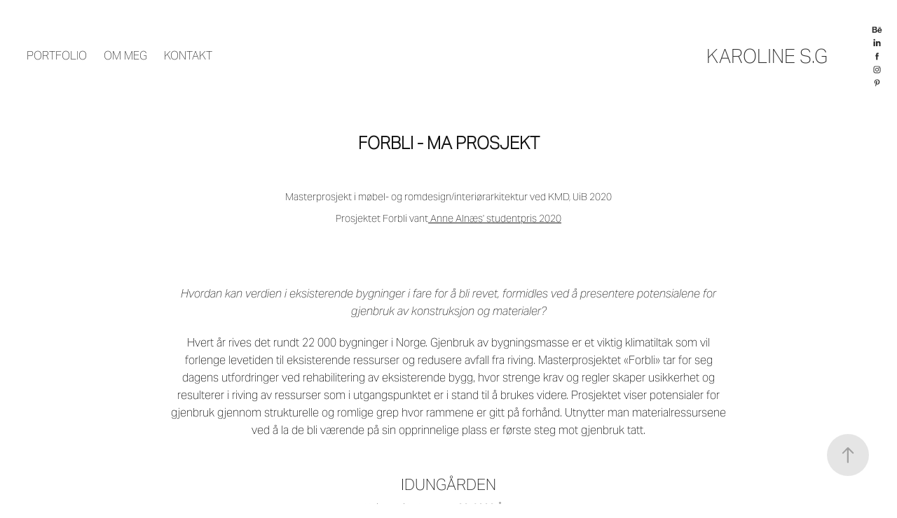

--- FILE ---
content_type: text/html; charset=utf-8
request_url: https://karolinegullaksen.no/forbli
body_size: 19858
content:
<!DOCTYPE HTML>
<html lang="en-US">
<head>
  <meta charset="UTF-8" />
  <meta name="viewport" content="width=device-width, initial-scale=1" />
      <meta name=keywords  content="portfolio,interiørarkitektur,møbeldesign,interiør,møbel,karoline skytterholm gullaksen" />
      <meta name=description  content="Jeg er Møbel- og romdesigner/ interiørarkitekt MNIL.
Se min portfolio her. " />
      <meta name=twitter:card  content="summary_large_image" />
      <meta name=twitter:site  content="@AdobePortfolio" />
      <meta  property=og:title content="Karoline Skytterholm Gullaksen - FORBLI - MA PROSJEKT" />
      <meta  property=og:description content="Jeg er Møbel- og romdesigner/ interiørarkitekt MNIL.
Se min portfolio her. " />
      <meta  property=og:image content="https://pro2-bar-s3-cdn-cf1.myportfolio.com/762fd974-f782-4fcf-ba8b-ac52d0c334cb/2fa848f3-4004-40d4-a903-1230fb9b624f_rwc_260x479x1024x1364x1024.png?h=ae3d30209fe661b158e32e947c81fe79" />
        <link rel="icon" href="https://pro2-bar-s3-cdn-cf1.myportfolio.com/762fd974-f782-4fcf-ba8b-ac52d0c334cb/c4170706-262b-4c48-a020-3f040ae7e131_carw_1x1x32.png?h=2c05c4aebcc1bc4c7e78e1da404abfa3" />
        <link rel="apple-touch-icon" href="https://pro2-bar-s3-cdn-cf6.myportfolio.com/762fd974-f782-4fcf-ba8b-ac52d0c334cb/0fa312f4-0ab4-4aae-a57e-05d82d462c5e_carw_1x1x180.png?h=582594f6e5ac8734d6309b8115a664b4" />
      <link rel="stylesheet" href="/dist/css/main.css" type="text/css" />
      <link rel="stylesheet" href="https://pro2-bar-s3-cdn-cf2.myportfolio.com/762fd974-f782-4fcf-ba8b-ac52d0c334cb/3ae66254d5e1fd0f1ff1fb8cd6c7b16e1601649202.css?h=cc17a40047b699b710e58c4fcc7bb623" type="text/css" />
    <link rel="canonical" href="https://karolinegullaksen.no/forbli" />
      <title>Karoline Skytterholm Gullaksen - FORBLI - MA PROSJEKT</title>
    <script type="text/javascript" src="//use.typekit.net/ik/[base64].js?cb=35f77bfb8b50944859ea3d3804e7194e7a3173fb" async onload="
    try {
      window.Typekit.load();
    } catch (e) {
      console.warn('Typekit not loaded.');
    }
    "></script>
</head>
        <body class="transition-enabled">  <div class='page-background-video page-background-video-with-panel'>
  </div>
  <div class="js-responsive-nav">
    <div class="responsive-nav has-social">
      <div class="close-responsive-click-area js-close-responsive-nav">
        <div class="close-responsive-button"></div>
      </div>
          <nav class="nav-container js-editable-target editable" data-hover-hint="nav" data-hover-hint-placement="bottom-start">
                <div class="gallery-title"><a href="/work" >PORTFOLIO</a></div>
      <div class="page-title">
        <a href="/om-meg-1" >OM MEG</a>
      </div>
      <div class="page-title">
        <a href="/contact" >KONTAKT</a>
      </div>
          </nav>
        <div class="social pf-nav-social js-editable-target editable" data-context="theme.nav" data-section="Social Icons" data-hover-hint="navSocialIcons" data-hover-hint-placement="bottom-start">
          <ul>
                  <li>
                    <a href="https://www.behance.net/karolinskytter" target="_blank">
                      <svg id="Layer_1" data-name="Layer 1" xmlns="http://www.w3.org/2000/svg" viewBox="0 0 30 24" class="icon"><path id="path-1" d="M18.83,14.38a2.78,2.78,0,0,0,.65,1.9,2.31,2.31,0,0,0,1.7.59,2.31,2.31,0,0,0,1.38-.41,1.79,1.79,0,0,0,.71-0.87h2.31a4.48,4.48,0,0,1-1.71,2.53,5,5,0,0,1-2.78.76,5.53,5.53,0,0,1-2-.37,4.34,4.34,0,0,1-1.55-1,4.77,4.77,0,0,1-1-1.63,6.29,6.29,0,0,1,0-4.13,4.83,4.83,0,0,1,1-1.64A4.64,4.64,0,0,1,19.09,9a4.86,4.86,0,0,1,2-.4A4.5,4.5,0,0,1,23.21,9a4.36,4.36,0,0,1,1.5,1.3,5.39,5.39,0,0,1,.84,1.86,7,7,0,0,1,.18,2.18h-6.9Zm3.67-3.24A1.94,1.94,0,0,0,21,10.6a2.26,2.26,0,0,0-1,.22,2,2,0,0,0-.66.54,1.94,1.94,0,0,0-.35.69,3.47,3.47,0,0,0-.12.65h4.29A2.75,2.75,0,0,0,22.5,11.14ZM18.29,6h5.36V7.35H18.29V6ZM13.89,17.7a4.4,4.4,0,0,1-1.51.7,6.44,6.44,0,0,1-1.73.22H4.24V5.12h6.24a7.7,7.7,0,0,1,1.73.17,3.67,3.67,0,0,1,1.33.56,2.6,2.6,0,0,1,.86,1,3.74,3.74,0,0,1,.3,1.58,3,3,0,0,1-.46,1.7,3.33,3.33,0,0,1-1.35,1.12,3.19,3.19,0,0,1,1.82,1.26,3.79,3.79,0,0,1,.59,2.17,3.79,3.79,0,0,1-.39,1.77A3.24,3.24,0,0,1,13.89,17.7ZM11.72,8.19a1.25,1.25,0,0,0-.45-0.47,1.88,1.88,0,0,0-.64-0.24,5.5,5.5,0,0,0-.76-0.05H7.16v3.16h3a2,2,0,0,0,1.28-.38A1.43,1.43,0,0,0,11.89,9,1.73,1.73,0,0,0,11.72,8.19ZM11.84,13a2.39,2.39,0,0,0-1.52-.45H7.16v3.73h3.11a3.61,3.61,0,0,0,.82-0.09A2,2,0,0,0,11.77,16a1.39,1.39,0,0,0,.47-0.54,1.85,1.85,0,0,0,.17-0.88A1.77,1.77,0,0,0,11.84,13Z"/></svg>
                    </a>
                  </li>
                  <li>
                    <a href="https://www.linkedin.com/in/karoline-skytterholm-gullaksen-aa560917a/" target="_blank">
                      <svg version="1.1" id="Layer_1" xmlns="http://www.w3.org/2000/svg" xmlns:xlink="http://www.w3.org/1999/xlink" viewBox="0 0 30 24" style="enable-background:new 0 0 30 24;" xml:space="preserve" class="icon">
                      <path id="path-1_24_" d="M19.6,19v-5.8c0-1.4-0.5-2.4-1.7-2.4c-1,0-1.5,0.7-1.8,1.3C16,12.3,16,12.6,16,13v6h-3.4
                        c0,0,0.1-9.8,0-10.8H16v1.5c0,0,0,0,0,0h0v0C16.4,9,17.2,7.9,19,7.9c2.3,0,4,1.5,4,4.9V19H19.6z M8.9,6.7L8.9,6.7
                        C7.7,6.7,7,5.9,7,4.9C7,3.8,7.8,3,8.9,3s1.9,0.8,1.9,1.9C10.9,5.9,10.1,6.7,8.9,6.7z M10.6,19H7.2V8.2h3.4V19z"/>
                      </svg>
                    </a>
                  </li>
                  <li>
                    <a href="https://www.facebook.com/karoline.gullaksen" target="_blank">
                      <svg xmlns="http://www.w3.org/2000/svg" xmlns:xlink="http://www.w3.org/1999/xlink" version="1.1" x="0px" y="0px" viewBox="0 0 30 24" xml:space="preserve" class="icon"><path d="M16.21 20h-3.26v-8h-1.63V9.24h1.63V7.59c0-2.25 0.92-3.59 3.53-3.59h2.17v2.76H17.3 c-1.02 0-1.08 0.39-1.08 1.11l0 1.38h2.46L18.38 12h-2.17V20z"/></svg>
                    </a>
                  </li>
                  <li>
                    <a href="https://www.instagram.com/karolinegullaksen/?hl=nb" target="_blank">
                      <svg version="1.1" id="Layer_1" xmlns="http://www.w3.org/2000/svg" xmlns:xlink="http://www.w3.org/1999/xlink" viewBox="0 0 30 24" style="enable-background:new 0 0 30 24;" xml:space="preserve" class="icon">
                      <g>
                        <path d="M15,5.4c2.1,0,2.4,0,3.2,0c0.8,0,1.2,0.2,1.5,0.3c0.4,0.1,0.6,0.3,0.9,0.6c0.3,0.3,0.5,0.5,0.6,0.9
                          c0.1,0.3,0.2,0.7,0.3,1.5c0,0.8,0,1.1,0,3.2s0,2.4,0,3.2c0,0.8-0.2,1.2-0.3,1.5c-0.1,0.4-0.3,0.6-0.6,0.9c-0.3,0.3-0.5,0.5-0.9,0.6
                          c-0.3,0.1-0.7,0.2-1.5,0.3c-0.8,0-1.1,0-3.2,0s-2.4,0-3.2,0c-0.8,0-1.2-0.2-1.5-0.3c-0.4-0.1-0.6-0.3-0.9-0.6
                          c-0.3-0.3-0.5-0.5-0.6-0.9c-0.1-0.3-0.2-0.7-0.3-1.5c0-0.8,0-1.1,0-3.2s0-2.4,0-3.2c0-0.8,0.2-1.2,0.3-1.5c0.1-0.4,0.3-0.6,0.6-0.9
                          c0.3-0.3,0.5-0.5,0.9-0.6c0.3-0.1,0.7-0.2,1.5-0.3C12.6,5.4,12.9,5.4,15,5.4 M15,4c-2.2,0-2.4,0-3.3,0c-0.9,0-1.4,0.2-1.9,0.4
                          c-0.5,0.2-1,0.5-1.4,0.9C7.9,5.8,7.6,6.2,7.4,6.8C7.2,7.3,7.1,7.9,7,8.7C7,9.6,7,9.8,7,12s0,2.4,0,3.3c0,0.9,0.2,1.4,0.4,1.9
                          c0.2,0.5,0.5,1,0.9,1.4c0.4,0.4,0.9,0.7,1.4,0.9c0.5,0.2,1.1,0.3,1.9,0.4c0.9,0,1.1,0,3.3,0s2.4,0,3.3,0c0.9,0,1.4-0.2,1.9-0.4
                          c0.5-0.2,1-0.5,1.4-0.9c0.4-0.4,0.7-0.9,0.9-1.4c0.2-0.5,0.3-1.1,0.4-1.9c0-0.9,0-1.1,0-3.3s0-2.4,0-3.3c0-0.9-0.2-1.4-0.4-1.9
                          c-0.2-0.5-0.5-1-0.9-1.4c-0.4-0.4-0.9-0.7-1.4-0.9c-0.5-0.2-1.1-0.3-1.9-0.4C17.4,4,17.2,4,15,4L15,4L15,4z"/>
                        <path d="M15,7.9c-2.3,0-4.1,1.8-4.1,4.1s1.8,4.1,4.1,4.1s4.1-1.8,4.1-4.1S17.3,7.9,15,7.9L15,7.9z M15,14.7c-1.5,0-2.7-1.2-2.7-2.7
                          c0-1.5,1.2-2.7,2.7-2.7s2.7,1.2,2.7,2.7C17.7,13.5,16.5,14.7,15,14.7L15,14.7z"/>
                        <path d="M20.2,7.7c0,0.5-0.4,1-1,1s-1-0.4-1-1s0.4-1,1-1S20.2,7.2,20.2,7.7L20.2,7.7z"/>
                      </g>
                      </svg>
                    </a>
                  </li>
                  <li>
                    <a href="https://no.pinterest.com/kargull/boards/" target="_blank">
                      <svg xmlns="http://www.w3.org/2000/svg" xmlns:xlink="http://www.w3.org/1999/xlink" version="1.1" id="Layer_1" viewBox="0 0 30 24" xml:space="preserve" class="icon"><path d="M15.36 4C11.13 4 9 7.1 9 9.74c0 1.6 0.6 3 1.8 3.51c0.2 0.1 0.4 0 0.45-0.23 c0.04-0.16 0.14-0.57 0.18-0.74c0.06-0.23 0.04-0.31-0.13-0.51c-0.36-0.44-0.59-1-0.59-1.8c0-2.32 1.68-4.4 4.38-4.4 c2.39 0 3.7 1.5 3.7 3.52c0 2.65-1.14 4.89-2.82 4.89c-0.93 0-1.63-0.8-1.4-1.77c0.27-1.16 0.79-2.42 0.79-3.26 c0-0.75-0.39-1.38-1.2-1.38c-0.95 0-1.72 1.02-1.72 2.38c0 0.9 0.3 1.4 0.3 1.45s-0.97 4.26-1.14 5 c-0.34 1.49-0.05 3.31-0.03 3.49c0.01 0.1 0.1 0.1 0.2 0.05c0.09-0.12 1.22-1.56 1.61-3.01c0.11-0.41 0.63-2.53 0.63-2.53 c0.31 0.6 1.2 1.1 2.2 1.15c2.86 0 4.8-2.69 4.8-6.3C21 6.5 18.8 4 15.4 4z"/></svg>
                    </a>
                  </li>
          </ul>
        </div>
    </div>
  </div>
    <header class="site-header js-site-header js-editable-target editable  js-editable-target editable" data-context="theme.nav" data-hover-hint="nav" data-hover-hint-placement="top-start">
        <nav class="nav-container js-editable-target editable" data-hover-hint="nav" data-hover-hint-placement="bottom-start">
                <div class="gallery-title"><a href="/work" >PORTFOLIO</a></div>
      <div class="page-title">
        <a href="/om-meg-1" >OM MEG</a>
      </div>
      <div class="page-title">
        <a href="/contact" >KONTAKT</a>
      </div>
        </nav>
        <div class="logo-wrap js-editable-target editable" data-context="theme.logo.header" data-hover-hint="logo" data-hover-hint-placement="bottom-start">
          <div class="logo e2e-site-logo-text logo-text  ">
              <a href="/work" class="preserve-whitespace">Karoline S.G</a>

          </div>
        </div>
        <div class="social pf-nav-social js-editable-target editable" data-context="theme.nav" data-section="Social Icons" data-hover-hint="navSocialIcons" data-hover-hint-placement="bottom-start">
          <ul>
                  <li>
                    <a href="https://www.behance.net/karolinskytter" target="_blank">
                      <svg id="Layer_1" data-name="Layer 1" xmlns="http://www.w3.org/2000/svg" viewBox="0 0 30 24" class="icon"><path id="path-1" d="M18.83,14.38a2.78,2.78,0,0,0,.65,1.9,2.31,2.31,0,0,0,1.7.59,2.31,2.31,0,0,0,1.38-.41,1.79,1.79,0,0,0,.71-0.87h2.31a4.48,4.48,0,0,1-1.71,2.53,5,5,0,0,1-2.78.76,5.53,5.53,0,0,1-2-.37,4.34,4.34,0,0,1-1.55-1,4.77,4.77,0,0,1-1-1.63,6.29,6.29,0,0,1,0-4.13,4.83,4.83,0,0,1,1-1.64A4.64,4.64,0,0,1,19.09,9a4.86,4.86,0,0,1,2-.4A4.5,4.5,0,0,1,23.21,9a4.36,4.36,0,0,1,1.5,1.3,5.39,5.39,0,0,1,.84,1.86,7,7,0,0,1,.18,2.18h-6.9Zm3.67-3.24A1.94,1.94,0,0,0,21,10.6a2.26,2.26,0,0,0-1,.22,2,2,0,0,0-.66.54,1.94,1.94,0,0,0-.35.69,3.47,3.47,0,0,0-.12.65h4.29A2.75,2.75,0,0,0,22.5,11.14ZM18.29,6h5.36V7.35H18.29V6ZM13.89,17.7a4.4,4.4,0,0,1-1.51.7,6.44,6.44,0,0,1-1.73.22H4.24V5.12h6.24a7.7,7.7,0,0,1,1.73.17,3.67,3.67,0,0,1,1.33.56,2.6,2.6,0,0,1,.86,1,3.74,3.74,0,0,1,.3,1.58,3,3,0,0,1-.46,1.7,3.33,3.33,0,0,1-1.35,1.12,3.19,3.19,0,0,1,1.82,1.26,3.79,3.79,0,0,1,.59,2.17,3.79,3.79,0,0,1-.39,1.77A3.24,3.24,0,0,1,13.89,17.7ZM11.72,8.19a1.25,1.25,0,0,0-.45-0.47,1.88,1.88,0,0,0-.64-0.24,5.5,5.5,0,0,0-.76-0.05H7.16v3.16h3a2,2,0,0,0,1.28-.38A1.43,1.43,0,0,0,11.89,9,1.73,1.73,0,0,0,11.72,8.19ZM11.84,13a2.39,2.39,0,0,0-1.52-.45H7.16v3.73h3.11a3.61,3.61,0,0,0,.82-0.09A2,2,0,0,0,11.77,16a1.39,1.39,0,0,0,.47-0.54,1.85,1.85,0,0,0,.17-0.88A1.77,1.77,0,0,0,11.84,13Z"/></svg>
                    </a>
                  </li>
                  <li>
                    <a href="https://www.linkedin.com/in/karoline-skytterholm-gullaksen-aa560917a/" target="_blank">
                      <svg version="1.1" id="Layer_1" xmlns="http://www.w3.org/2000/svg" xmlns:xlink="http://www.w3.org/1999/xlink" viewBox="0 0 30 24" style="enable-background:new 0 0 30 24;" xml:space="preserve" class="icon">
                      <path id="path-1_24_" d="M19.6,19v-5.8c0-1.4-0.5-2.4-1.7-2.4c-1,0-1.5,0.7-1.8,1.3C16,12.3,16,12.6,16,13v6h-3.4
                        c0,0,0.1-9.8,0-10.8H16v1.5c0,0,0,0,0,0h0v0C16.4,9,17.2,7.9,19,7.9c2.3,0,4,1.5,4,4.9V19H19.6z M8.9,6.7L8.9,6.7
                        C7.7,6.7,7,5.9,7,4.9C7,3.8,7.8,3,8.9,3s1.9,0.8,1.9,1.9C10.9,5.9,10.1,6.7,8.9,6.7z M10.6,19H7.2V8.2h3.4V19z"/>
                      </svg>
                    </a>
                  </li>
                  <li>
                    <a href="https://www.facebook.com/karoline.gullaksen" target="_blank">
                      <svg xmlns="http://www.w3.org/2000/svg" xmlns:xlink="http://www.w3.org/1999/xlink" version="1.1" x="0px" y="0px" viewBox="0 0 30 24" xml:space="preserve" class="icon"><path d="M16.21 20h-3.26v-8h-1.63V9.24h1.63V7.59c0-2.25 0.92-3.59 3.53-3.59h2.17v2.76H17.3 c-1.02 0-1.08 0.39-1.08 1.11l0 1.38h2.46L18.38 12h-2.17V20z"/></svg>
                    </a>
                  </li>
                  <li>
                    <a href="https://www.instagram.com/karolinegullaksen/?hl=nb" target="_blank">
                      <svg version="1.1" id="Layer_1" xmlns="http://www.w3.org/2000/svg" xmlns:xlink="http://www.w3.org/1999/xlink" viewBox="0 0 30 24" style="enable-background:new 0 0 30 24;" xml:space="preserve" class="icon">
                      <g>
                        <path d="M15,5.4c2.1,0,2.4,0,3.2,0c0.8,0,1.2,0.2,1.5,0.3c0.4,0.1,0.6,0.3,0.9,0.6c0.3,0.3,0.5,0.5,0.6,0.9
                          c0.1,0.3,0.2,0.7,0.3,1.5c0,0.8,0,1.1,0,3.2s0,2.4,0,3.2c0,0.8-0.2,1.2-0.3,1.5c-0.1,0.4-0.3,0.6-0.6,0.9c-0.3,0.3-0.5,0.5-0.9,0.6
                          c-0.3,0.1-0.7,0.2-1.5,0.3c-0.8,0-1.1,0-3.2,0s-2.4,0-3.2,0c-0.8,0-1.2-0.2-1.5-0.3c-0.4-0.1-0.6-0.3-0.9-0.6
                          c-0.3-0.3-0.5-0.5-0.6-0.9c-0.1-0.3-0.2-0.7-0.3-1.5c0-0.8,0-1.1,0-3.2s0-2.4,0-3.2c0-0.8,0.2-1.2,0.3-1.5c0.1-0.4,0.3-0.6,0.6-0.9
                          c0.3-0.3,0.5-0.5,0.9-0.6c0.3-0.1,0.7-0.2,1.5-0.3C12.6,5.4,12.9,5.4,15,5.4 M15,4c-2.2,0-2.4,0-3.3,0c-0.9,0-1.4,0.2-1.9,0.4
                          c-0.5,0.2-1,0.5-1.4,0.9C7.9,5.8,7.6,6.2,7.4,6.8C7.2,7.3,7.1,7.9,7,8.7C7,9.6,7,9.8,7,12s0,2.4,0,3.3c0,0.9,0.2,1.4,0.4,1.9
                          c0.2,0.5,0.5,1,0.9,1.4c0.4,0.4,0.9,0.7,1.4,0.9c0.5,0.2,1.1,0.3,1.9,0.4c0.9,0,1.1,0,3.3,0s2.4,0,3.3,0c0.9,0,1.4-0.2,1.9-0.4
                          c0.5-0.2,1-0.5,1.4-0.9c0.4-0.4,0.7-0.9,0.9-1.4c0.2-0.5,0.3-1.1,0.4-1.9c0-0.9,0-1.1,0-3.3s0-2.4,0-3.3c0-0.9-0.2-1.4-0.4-1.9
                          c-0.2-0.5-0.5-1-0.9-1.4c-0.4-0.4-0.9-0.7-1.4-0.9c-0.5-0.2-1.1-0.3-1.9-0.4C17.4,4,17.2,4,15,4L15,4L15,4z"/>
                        <path d="M15,7.9c-2.3,0-4.1,1.8-4.1,4.1s1.8,4.1,4.1,4.1s4.1-1.8,4.1-4.1S17.3,7.9,15,7.9L15,7.9z M15,14.7c-1.5,0-2.7-1.2-2.7-2.7
                          c0-1.5,1.2-2.7,2.7-2.7s2.7,1.2,2.7,2.7C17.7,13.5,16.5,14.7,15,14.7L15,14.7z"/>
                        <path d="M20.2,7.7c0,0.5-0.4,1-1,1s-1-0.4-1-1s0.4-1,1-1S20.2,7.2,20.2,7.7L20.2,7.7z"/>
                      </g>
                      </svg>
                    </a>
                  </li>
                  <li>
                    <a href="https://no.pinterest.com/kargull/boards/" target="_blank">
                      <svg xmlns="http://www.w3.org/2000/svg" xmlns:xlink="http://www.w3.org/1999/xlink" version="1.1" id="Layer_1" viewBox="0 0 30 24" xml:space="preserve" class="icon"><path d="M15.36 4C11.13 4 9 7.1 9 9.74c0 1.6 0.6 3 1.8 3.51c0.2 0.1 0.4 0 0.45-0.23 c0.04-0.16 0.14-0.57 0.18-0.74c0.06-0.23 0.04-0.31-0.13-0.51c-0.36-0.44-0.59-1-0.59-1.8c0-2.32 1.68-4.4 4.38-4.4 c2.39 0 3.7 1.5 3.7 3.52c0 2.65-1.14 4.89-2.82 4.89c-0.93 0-1.63-0.8-1.4-1.77c0.27-1.16 0.79-2.42 0.79-3.26 c0-0.75-0.39-1.38-1.2-1.38c-0.95 0-1.72 1.02-1.72 2.38c0 0.9 0.3 1.4 0.3 1.45s-0.97 4.26-1.14 5 c-0.34 1.49-0.05 3.31-0.03 3.49c0.01 0.1 0.1 0.1 0.2 0.05c0.09-0.12 1.22-1.56 1.61-3.01c0.11-0.41 0.63-2.53 0.63-2.53 c0.31 0.6 1.2 1.1 2.2 1.15c2.86 0 4.8-2.69 4.8-6.3C21 6.5 18.8 4 15.4 4z"/></svg>
                    </a>
                  </li>
          </ul>
        </div>
        <div class="hamburger-click-area js-hamburger">
          <div class="hamburger">
            <i></i>
            <i></i>
            <i></i>
          </div>
        </div>
    </header>
    <div class="header-placeholder"></div>
  <div class="site-wrap cfix js-site-wrap">
    <div class="site-container">
      <div class="site-content e2e-site-content">
        <main>
  <div class="page-container js-editable-target editable" data-context="page.page.container" data-hover-hint="pageContainer">
    <section class="page standard-modules">
        <header class="page-header content js-editable-target editable" data-context="pages" data-identity="id:p5ee7fb3e2c6b594ef7b058eb25302c911635d7d815da4e0e9e2ba" data-hover-hint="pageHeader" data-hover-hint-id="p5ee7fb3e2c6b594ef7b058eb25302c911635d7d815da4e0e9e2ba">
            <h1 class="title preserve-whitespace e2e-site-logo-text">FORBLI - MA PROSJEKT</h1>
            <p class="description"></p>
        </header>
      <div class="page-content js-page-content js-editable-target editable" data-context="pages" data-identity="id:p5ee7fb3e2c6b594ef7b058eb25302c911635d7d815da4e0e9e2ba" data-section="Page Info">
        <div id="project-canvas" class="js-project-modules modules content">
          <div id="project-modules">
              
              
              
              
              
              <div class="project-module module text project-module-text align- editable js-editable js-project-module e2e-site-project-module-text" style="  padding-top: 0px;
  padding-bottom: 50px;
  width: 100%;
  max-width: 800px;
  float: center;
  clear: both;
">
  <div class="rich-text js-text-editable module-text"><div style="line-height:9px;" class="texteditor-inline-lineheight"><span style="font-size:14px;" class="texteditor-inline-fontsize">Masterprosjekt i møbel- og romdesign/interiørarkitektur ved KMD, UiB 2020</span></div><div style="line-height:9px;" class="texteditor-inline-lineheight"><span style="font-size:14px;" class="texteditor-inline-fontsize">Prosjektet Forbli vant<a href="https://nil.no/aktuelt/15590/anne-alnaes-studentpris-2020-ble-vunnet-av-karoline-skytterholm-gullaksen-fra-kmd-ved" target="_blank"> Anne Alnæs' studentpris 2020</a></span></div></div>
</div>

              
              
              
              
              
              
              
              
              
              <div class="project-module module text project-module-text align- editable js-editable js-project-module e2e-site-project-module-text" style="  padding-top: 20px;
  padding-bottom: 40px;
  width: 100%;
  max-width: 800px;
  float: center;
  clear: both;
">
  <div class="rich-text js-text-editable module-text"><div style="line-height:24px;" class="texteditor-inline-lineheight"><span style="font-family:pjbg; font-style:italic; font-weight:200;"><span style="font-size:16px;" class="texteditor-inline-fontsize">Hvordan kan verdien i eksisterende bygninger i fare for å bli revet, formidles ved å presentere potensialene for gjenbruk av konstruksjon og materialer?</span></span></div><div style="line-height:24px;" class="texteditor-inline-lineheight"><span style="font-size:16px;" class="texteditor-inline-fontsize"><span style="font-family:pjbg; font-weight:200;"><span style="line-height:19.200000762939453px;"><span style="color:black;"><span style="font-style:normal;"><span style="text-transform:none;"><span style="line-height:16px;">Hvert år rives det rundt 22 000 bygninger i Norge. Gjenbruk av bygningsmasse er et viktig klimatiltak som vil forlenge levetiden til eksisterende ressurser og redusere avfall fra riving. Masterprosjektet «Forbli» tar for seg dagens utfordringer ved rehabilitering av eksisterende bygg, hvor strenge krav og regler skaper usikkerhet og resulterer i riving av ressurser som i utgangspunktet er i stand til å brukes videre. Prosjektet viser potensialer for gjenbruk gjennom strukturelle og romlige grep hvor rammene er gitt på forhånd. Utnytter man materialressursene ved å la de bli værende på sin opprinnelige plass er første steg mot gjenbruk tatt.</span></span></span></span></span></span></span></div></div>
</div>

              
              
              
              
              
              
              
              
              
              <div class="project-module module text project-module-text align- editable js-editable js-project-module e2e-site-project-module-text" style="  padding-top: 0px;
  padding-bottom: 0px;
  width: 100%;
  max-width: 800px;
  float: center;
  clear: both;
">
  <div class="rich-text js-text-editable module-text"><div style="line-height:10px;" class="texteditor-inline-lineheight"><span class="texteditor-inline-fontsize" style="font-size:22px;">IDUNGÅRDEN</span></div><div style="line-height:10px;" class="texteditor-inline-lineheight"><span style="font-size:14px;" class="texteditor-inline-fontsize">Keiser Wilhelms gate 22, 6003 Ålesund</span></div></div>
</div>

              
              
              
              
              
              <div class="project-module module image project-module-image editable js-editable js-project-module"  style="  padding-top: 0px;
  padding-bottom: 0px;
  width: 100%;
  float: center;
  clear: both;
">

  
 
  
     <div class="js-lightbox" data-src="https://pro2-bar-s3-cdn-cf2.myportfolio.com/762fd974-f782-4fcf-ba8b-ac52d0c334cb/daf987c3-77b1-4dd6-8eba-07ad51207153.png?h=c180210eaf8c3368638cf4786fb94e86">
           <img
             class="js-lazy e2e-site-project-module-image"
             src="[data-uri]"
             data-src="https://pro2-bar-s3-cdn-cf2.myportfolio.com/762fd974-f782-4fcf-ba8b-ac52d0c334cb/daf987c3-77b1-4dd6-8eba-07ad51207153_rw_1920.png?h=cd4eea55e54cd69970ec8944f2f36082"
             data-srcset="https://pro2-bar-s3-cdn-cf2.myportfolio.com/762fd974-f782-4fcf-ba8b-ac52d0c334cb/daf987c3-77b1-4dd6-8eba-07ad51207153_rw_600.png?h=9e37996db7306d6f84ec9f0f03a81609 600w,https://pro2-bar-s3-cdn-cf2.myportfolio.com/762fd974-f782-4fcf-ba8b-ac52d0c334cb/daf987c3-77b1-4dd6-8eba-07ad51207153_rw_1200.png?h=2ab20019ebe74a7083b8c5df92036055 1200w,https://pro2-bar-s3-cdn-cf2.myportfolio.com/762fd974-f782-4fcf-ba8b-ac52d0c334cb/daf987c3-77b1-4dd6-8eba-07ad51207153_rw_1920.png?h=cd4eea55e54cd69970ec8944f2f36082 1920w,"
             data-sizes="(max-width: 1920px) 100vw, 1920px"
             width="1920"
             height="0"
             style="padding-bottom: 62.5%; background: rgba(0, 0, 0, 0.03)"
             
           >
     </div>
  

</div>

              
              
              
              
              
              
              
              
              
              
              
              
              
              
              
              <div class="project-module module media_collection project-module-media_collection" >
  <div class="grid--main js-grid-main">
    <div class="grid__item-container js-grid-item-container" data-flex-grow="173.33333333333" style="width:173.33333333333px; flex-grow:173.33333333333;" data-width="1920" data-height="2880">
      <script type="text/html" class="js-lightbox-slide-content">
        <div class="grid__image-wrapper">
          <img src="https://pro2-bar-s3-cdn-cf3.myportfolio.com/762fd974-f782-4fcf-ba8b-ac52d0c334cb/e68db6e7-15e7-4832-892e-a2783a324884_rw_1920.jpeg?h=ada41ba71768d562f26f8f456c214b80" srcset="https://pro2-bar-s3-cdn-cf3.myportfolio.com/762fd974-f782-4fcf-ba8b-ac52d0c334cb/e68db6e7-15e7-4832-892e-a2783a324884_rw_600.jpeg?h=7d2f204e321fa1a1856f06faedb0f4e9 600w,https://pro2-bar-s3-cdn-cf3.myportfolio.com/762fd974-f782-4fcf-ba8b-ac52d0c334cb/e68db6e7-15e7-4832-892e-a2783a324884_rw_1200.jpeg?h=e9622e29cdad821578ea979c4baa74a9 1200w,https://pro2-bar-s3-cdn-cf3.myportfolio.com/762fd974-f782-4fcf-ba8b-ac52d0c334cb/e68db6e7-15e7-4832-892e-a2783a324884_rw_1920.jpeg?h=ada41ba71768d562f26f8f456c214b80 1920w,"  sizes="(max-width: 1920px) 100vw, 1920px">
        <div>
      </script>
      <img
        class="grid__item-image js-grid__item-image grid__item-image-lazy js-lazy"
        src="[data-uri]"
        
        data-src="https://pro2-bar-s3-cdn-cf3.myportfolio.com/762fd974-f782-4fcf-ba8b-ac52d0c334cb/e68db6e7-15e7-4832-892e-a2783a324884_rw_1920.jpeg?h=ada41ba71768d562f26f8f456c214b80"
        data-srcset="https://pro2-bar-s3-cdn-cf3.myportfolio.com/762fd974-f782-4fcf-ba8b-ac52d0c334cb/e68db6e7-15e7-4832-892e-a2783a324884_rw_600.jpeg?h=7d2f204e321fa1a1856f06faedb0f4e9 600w,https://pro2-bar-s3-cdn-cf3.myportfolio.com/762fd974-f782-4fcf-ba8b-ac52d0c334cb/e68db6e7-15e7-4832-892e-a2783a324884_rw_1200.jpeg?h=e9622e29cdad821578ea979c4baa74a9 1200w,https://pro2-bar-s3-cdn-cf3.myportfolio.com/762fd974-f782-4fcf-ba8b-ac52d0c334cb/e68db6e7-15e7-4832-892e-a2783a324884_rw_1920.jpeg?h=ada41ba71768d562f26f8f456c214b80 1920w,"
      >
      <span class="grid__item-filler" style="padding-bottom:150%;"></span>
    </div>
    <div class="grid__item-container js-grid-item-container" data-flex-grow="173.33333333333" style="width:173.33333333333px; flex-grow:173.33333333333;" data-width="1920" data-height="2880">
      <script type="text/html" class="js-lightbox-slide-content">
        <div class="grid__image-wrapper">
          <img src="https://pro2-bar-s3-cdn-cf.myportfolio.com/762fd974-f782-4fcf-ba8b-ac52d0c334cb/1e9ad71a-63e1-43d4-8e3f-14f1909c396d_rw_1920.jpeg?h=87daad403a5826e160455e7bbc423a38" srcset="https://pro2-bar-s3-cdn-cf.myportfolio.com/762fd974-f782-4fcf-ba8b-ac52d0c334cb/1e9ad71a-63e1-43d4-8e3f-14f1909c396d_rw_600.jpeg?h=95cd92f2f305e9731a3612a63801f908 600w,https://pro2-bar-s3-cdn-cf.myportfolio.com/762fd974-f782-4fcf-ba8b-ac52d0c334cb/1e9ad71a-63e1-43d4-8e3f-14f1909c396d_rw_1200.jpeg?h=cf7dec163c54d7821a8426a3eed0270d 1200w,https://pro2-bar-s3-cdn-cf.myportfolio.com/762fd974-f782-4fcf-ba8b-ac52d0c334cb/1e9ad71a-63e1-43d4-8e3f-14f1909c396d_rw_1920.jpeg?h=87daad403a5826e160455e7bbc423a38 1920w,"  sizes="(max-width: 1920px) 100vw, 1920px">
        <div>
      </script>
      <img
        class="grid__item-image js-grid__item-image grid__item-image-lazy js-lazy"
        src="[data-uri]"
        
        data-src="https://pro2-bar-s3-cdn-cf.myportfolio.com/762fd974-f782-4fcf-ba8b-ac52d0c334cb/1e9ad71a-63e1-43d4-8e3f-14f1909c396d_rw_1920.jpeg?h=87daad403a5826e160455e7bbc423a38"
        data-srcset="https://pro2-bar-s3-cdn-cf.myportfolio.com/762fd974-f782-4fcf-ba8b-ac52d0c334cb/1e9ad71a-63e1-43d4-8e3f-14f1909c396d_rw_600.jpeg?h=95cd92f2f305e9731a3612a63801f908 600w,https://pro2-bar-s3-cdn-cf.myportfolio.com/762fd974-f782-4fcf-ba8b-ac52d0c334cb/1e9ad71a-63e1-43d4-8e3f-14f1909c396d_rw_1200.jpeg?h=cf7dec163c54d7821a8426a3eed0270d 1200w,https://pro2-bar-s3-cdn-cf.myportfolio.com/762fd974-f782-4fcf-ba8b-ac52d0c334cb/1e9ad71a-63e1-43d4-8e3f-14f1909c396d_rw_1920.jpeg?h=87daad403a5826e160455e7bbc423a38 1920w,"
      >
      <span class="grid__item-filler" style="padding-bottom:150%;"></span>
    </div>
    <div class="grid__item-container js-grid-item-container" data-flex-grow="173.33333333333" style="width:173.33333333333px; flex-grow:173.33333333333;" data-width="1920" data-height="2880">
      <script type="text/html" class="js-lightbox-slide-content">
        <div class="grid__image-wrapper">
          <img src="https://pro2-bar-s3-cdn-cf1.myportfolio.com/762fd974-f782-4fcf-ba8b-ac52d0c334cb/28edb998-fef0-413a-b6e3-7cc036af90d7_rw_1920.jpeg?h=94a35b2cb323b5e86409fc596a31df4f" srcset="https://pro2-bar-s3-cdn-cf1.myportfolio.com/762fd974-f782-4fcf-ba8b-ac52d0c334cb/28edb998-fef0-413a-b6e3-7cc036af90d7_rw_600.jpeg?h=c047902cf4e655223c1bbc9be8ce9f33 600w,https://pro2-bar-s3-cdn-cf1.myportfolio.com/762fd974-f782-4fcf-ba8b-ac52d0c334cb/28edb998-fef0-413a-b6e3-7cc036af90d7_rw_1200.jpeg?h=d2c68d157f28f9a85edce521fcd77602 1200w,https://pro2-bar-s3-cdn-cf1.myportfolio.com/762fd974-f782-4fcf-ba8b-ac52d0c334cb/28edb998-fef0-413a-b6e3-7cc036af90d7_rw_1920.jpeg?h=94a35b2cb323b5e86409fc596a31df4f 1920w,"  sizes="(max-width: 1920px) 100vw, 1920px">
        <div>
      </script>
      <img
        class="grid__item-image js-grid__item-image grid__item-image-lazy js-lazy"
        src="[data-uri]"
        
        data-src="https://pro2-bar-s3-cdn-cf1.myportfolio.com/762fd974-f782-4fcf-ba8b-ac52d0c334cb/28edb998-fef0-413a-b6e3-7cc036af90d7_rw_1920.jpeg?h=94a35b2cb323b5e86409fc596a31df4f"
        data-srcset="https://pro2-bar-s3-cdn-cf1.myportfolio.com/762fd974-f782-4fcf-ba8b-ac52d0c334cb/28edb998-fef0-413a-b6e3-7cc036af90d7_rw_600.jpeg?h=c047902cf4e655223c1bbc9be8ce9f33 600w,https://pro2-bar-s3-cdn-cf1.myportfolio.com/762fd974-f782-4fcf-ba8b-ac52d0c334cb/28edb998-fef0-413a-b6e3-7cc036af90d7_rw_1200.jpeg?h=d2c68d157f28f9a85edce521fcd77602 1200w,https://pro2-bar-s3-cdn-cf1.myportfolio.com/762fd974-f782-4fcf-ba8b-ac52d0c334cb/28edb998-fef0-413a-b6e3-7cc036af90d7_rw_1920.jpeg?h=94a35b2cb323b5e86409fc596a31df4f 1920w,"
      >
      <span class="grid__item-filler" style="padding-bottom:150%;"></span>
    </div>
    <div class="js-grid-spacer"></div>
  </div>
</div>

              
              
              
              
              
              
              
              
              
              <div class="project-module module media_collection project-module-media_collection"  style="  padding-top: 0px;
  padding-bottom: 0px;
  width: 100%;
">
  <div class="grid--main js-grid-main">
    <div class="grid__item-container js-grid-item-container" data-flex-grow="173.45579329834" style="width:173.45579329834px; flex-grow:173.45579329834;" data-width="1920" data-height="2877">
      <script type="text/html" class="js-lightbox-slide-content">
        <div class="grid__image-wrapper">
          <img src="https://pro2-bar-s3-cdn-cf.myportfolio.com/762fd974-f782-4fcf-ba8b-ac52d0c334cb/8a0c8cff-d15b-4e3a-a760-b7bf87ac86d0_rw_1920.jpeg?h=9192408b931629401b980c92c707e949" srcset="https://pro2-bar-s3-cdn-cf.myportfolio.com/762fd974-f782-4fcf-ba8b-ac52d0c334cb/8a0c8cff-d15b-4e3a-a760-b7bf87ac86d0_rw_600.jpeg?h=653fa41433a8c2a3b64b0f5b4cec5d8e 600w,https://pro2-bar-s3-cdn-cf.myportfolio.com/762fd974-f782-4fcf-ba8b-ac52d0c334cb/8a0c8cff-d15b-4e3a-a760-b7bf87ac86d0_rw_1200.jpeg?h=d7c10b398269a4e91e14e23f3c1087ad 1200w,https://pro2-bar-s3-cdn-cf.myportfolio.com/762fd974-f782-4fcf-ba8b-ac52d0c334cb/8a0c8cff-d15b-4e3a-a760-b7bf87ac86d0_rw_1920.jpeg?h=9192408b931629401b980c92c707e949 1920w,"  sizes="(max-width: 1920px) 100vw, 1920px">
        <div>
      </script>
      <img
        class="grid__item-image js-grid__item-image grid__item-image-lazy js-lazy"
        src="[data-uri]"
        
        data-src="https://pro2-bar-s3-cdn-cf.myportfolio.com/762fd974-f782-4fcf-ba8b-ac52d0c334cb/8a0c8cff-d15b-4e3a-a760-b7bf87ac86d0_rw_1920.jpeg?h=9192408b931629401b980c92c707e949"
        data-srcset="https://pro2-bar-s3-cdn-cf.myportfolio.com/762fd974-f782-4fcf-ba8b-ac52d0c334cb/8a0c8cff-d15b-4e3a-a760-b7bf87ac86d0_rw_600.jpeg?h=653fa41433a8c2a3b64b0f5b4cec5d8e 600w,https://pro2-bar-s3-cdn-cf.myportfolio.com/762fd974-f782-4fcf-ba8b-ac52d0c334cb/8a0c8cff-d15b-4e3a-a760-b7bf87ac86d0_rw_1200.jpeg?h=d7c10b398269a4e91e14e23f3c1087ad 1200w,https://pro2-bar-s3-cdn-cf.myportfolio.com/762fd974-f782-4fcf-ba8b-ac52d0c334cb/8a0c8cff-d15b-4e3a-a760-b7bf87ac86d0_rw_1920.jpeg?h=9192408b931629401b980c92c707e949 1920w,"
      >
      <span class="grid__item-filler" style="padding-bottom:149.89409984871%;"></span>
    </div>
    <div class="grid__item-container js-grid-item-container" data-flex-grow="173.33333333333" style="width:173.33333333333px; flex-grow:173.33333333333;" data-width="1920" data-height="2880">
      <script type="text/html" class="js-lightbox-slide-content">
        <div class="grid__image-wrapper">
          <img src="https://pro2-bar-s3-cdn-cf.myportfolio.com/762fd974-f782-4fcf-ba8b-ac52d0c334cb/8e77ad87-086d-46af-b432-a279737de776_rw_1920.jpeg?h=b4e8cf940ffc122f680648754617313a" srcset="https://pro2-bar-s3-cdn-cf.myportfolio.com/762fd974-f782-4fcf-ba8b-ac52d0c334cb/8e77ad87-086d-46af-b432-a279737de776_rw_600.jpeg?h=61250e08e44ce94a33451e1e3dbd6421 600w,https://pro2-bar-s3-cdn-cf.myportfolio.com/762fd974-f782-4fcf-ba8b-ac52d0c334cb/8e77ad87-086d-46af-b432-a279737de776_rw_1200.jpeg?h=da2328c0a222d983ab982d06f0ae361a 1200w,https://pro2-bar-s3-cdn-cf.myportfolio.com/762fd974-f782-4fcf-ba8b-ac52d0c334cb/8e77ad87-086d-46af-b432-a279737de776_rw_1920.jpeg?h=b4e8cf940ffc122f680648754617313a 1920w,"  sizes="(max-width: 1920px) 100vw, 1920px">
        <div>
      </script>
      <img
        class="grid__item-image js-grid__item-image grid__item-image-lazy js-lazy"
        src="[data-uri]"
        
        data-src="https://pro2-bar-s3-cdn-cf.myportfolio.com/762fd974-f782-4fcf-ba8b-ac52d0c334cb/8e77ad87-086d-46af-b432-a279737de776_rw_1920.jpeg?h=b4e8cf940ffc122f680648754617313a"
        data-srcset="https://pro2-bar-s3-cdn-cf.myportfolio.com/762fd974-f782-4fcf-ba8b-ac52d0c334cb/8e77ad87-086d-46af-b432-a279737de776_rw_600.jpeg?h=61250e08e44ce94a33451e1e3dbd6421 600w,https://pro2-bar-s3-cdn-cf.myportfolio.com/762fd974-f782-4fcf-ba8b-ac52d0c334cb/8e77ad87-086d-46af-b432-a279737de776_rw_1200.jpeg?h=da2328c0a222d983ab982d06f0ae361a 1200w,https://pro2-bar-s3-cdn-cf.myportfolio.com/762fd974-f782-4fcf-ba8b-ac52d0c334cb/8e77ad87-086d-46af-b432-a279737de776_rw_1920.jpeg?h=b4e8cf940ffc122f680648754617313a 1920w,"
      >
      <span class="grid__item-filler" style="padding-bottom:150%;"></span>
    </div>
    <div class="grid__item-container js-grid-item-container" data-flex-grow="173.33333333333" style="width:173.33333333333px; flex-grow:173.33333333333;" data-width="1920" data-height="2880">
      <script type="text/html" class="js-lightbox-slide-content">
        <div class="grid__image-wrapper">
          <img src="https://pro2-bar-s3-cdn-cf6.myportfolio.com/762fd974-f782-4fcf-ba8b-ac52d0c334cb/a899175c-21ef-444c-a196-6957c2b420bf_rw_1920.jpeg?h=f0f8f579509b4f0a78a4262d39765fed" srcset="https://pro2-bar-s3-cdn-cf6.myportfolio.com/762fd974-f782-4fcf-ba8b-ac52d0c334cb/a899175c-21ef-444c-a196-6957c2b420bf_rw_600.jpeg?h=68fcf5179db13805ae53aee37571979c 600w,https://pro2-bar-s3-cdn-cf6.myportfolio.com/762fd974-f782-4fcf-ba8b-ac52d0c334cb/a899175c-21ef-444c-a196-6957c2b420bf_rw_1200.jpeg?h=be8bfe74b5fe13c6d8f736e0fde19da5 1200w,https://pro2-bar-s3-cdn-cf6.myportfolio.com/762fd974-f782-4fcf-ba8b-ac52d0c334cb/a899175c-21ef-444c-a196-6957c2b420bf_rw_1920.jpeg?h=f0f8f579509b4f0a78a4262d39765fed 1920w,"  sizes="(max-width: 1920px) 100vw, 1920px">
        <div>
      </script>
      <img
        class="grid__item-image js-grid__item-image grid__item-image-lazy js-lazy"
        src="[data-uri]"
        
        data-src="https://pro2-bar-s3-cdn-cf6.myportfolio.com/762fd974-f782-4fcf-ba8b-ac52d0c334cb/a899175c-21ef-444c-a196-6957c2b420bf_rw_1920.jpeg?h=f0f8f579509b4f0a78a4262d39765fed"
        data-srcset="https://pro2-bar-s3-cdn-cf6.myportfolio.com/762fd974-f782-4fcf-ba8b-ac52d0c334cb/a899175c-21ef-444c-a196-6957c2b420bf_rw_600.jpeg?h=68fcf5179db13805ae53aee37571979c 600w,https://pro2-bar-s3-cdn-cf6.myportfolio.com/762fd974-f782-4fcf-ba8b-ac52d0c334cb/a899175c-21ef-444c-a196-6957c2b420bf_rw_1200.jpeg?h=be8bfe74b5fe13c6d8f736e0fde19da5 1200w,https://pro2-bar-s3-cdn-cf6.myportfolio.com/762fd974-f782-4fcf-ba8b-ac52d0c334cb/a899175c-21ef-444c-a196-6957c2b420bf_rw_1920.jpeg?h=f0f8f579509b4f0a78a4262d39765fed 1920w,"
      >
      <span class="grid__item-filler" style="padding-bottom:150%;"></span>
    </div>
    <div class="js-grid-spacer"></div>
  </div>
</div>

              
              
              
              
              
              
              
              <div class="project-module module text project-module-text align- editable js-editable js-project-module e2e-site-project-module-text" style="  padding-top: 0px;
  padding-bottom: 40px;
  width: 100%;
  max-width: 800px;
  float: center;
  clear: both;
">
  <div class="rich-text js-text-editable module-text"><div><span style="font-size:medium;"><span style="font-family:Calibri,sans-serif;"><span><span style="color:#000000;"><span style="font-style:normal;"><span><span style="font-weight:normal;"><span><span><span style="text-transform:none;"><span><span><span><span><span><span style='font-family:"Helvetica Neue Thin",sans-serif;'>Funksjonalistiske og etterkrigsmodernistiske bygg fra 60 – 80 tallet er de som hyppigst rives i Norge, og ofte på grunn av de samme årsakene. I prosjektet er det tatt utgangspunkt i en bygning fra 1969 som rammeverk for gjenbruk. </span><span style='font-family:"Helvetica Neue Thin",sans-serif;'>Gjennom undersøkelsene har argumentene for hvorfor gjenbruk av Idungården i Ålesund ikke ble gjennomført blitt analysert. Gjennom tre hovedgrep viser masterprosjektet Forbli løsningsforslag til videre bruk av Idungården, og til inspirasjon for andre gjenbruksprosjekter. </span></span></span></span></span></span></span></span></span></span></span></span></span></span></span></span></div></div>
</div>

              
              
              
              
              
              
              
              
              
              <div class="project-module module text project-module-text align- editable js-editable js-project-module e2e-site-project-module-text" style="  padding-top: 20px;
  padding-bottom: 20px;
  width: 100%;
  max-width: 800px;
  float: center;
  clear: both;
">
  <div class="rich-text js-text-editable module-text"><div><span class="texteditor-inline-fontsize" style="font-size:22px;">HOVEDGREP 1: Nytt ventilasjonssystem</span></div></div>
</div>

              
              
              
              
              
              
              
              
              
              
              
              
              
              <div class="project-module module tree project-module-tree editable js-editable js-project-module e2e-site-project-module-tree" >
  <div class="tree-wrapper valign-top">
      <div class="tree-child-wrapper" style="flex: 1">
        
        
        
        
        
        
        
        <div class="project-module module media_collection project-module-media_collection"  style="  padding-top: 0px;
  padding-bottom: 0px;
  width: 100%;
">
  <div class="grid--main js-grid-main">
    <div class="grid__item-container js-grid-item-container" data-flex-grow="416.06242496999" style="width:416.06242496999px; flex-grow:416.06242496999;" data-width="1920" data-height="1199">
      <script type="text/html" class="js-lightbox-slide-content">
        <div class="grid__image-wrapper">
          <img src="https://pro2-bar-s3-cdn-cf2.myportfolio.com/762fd974-f782-4fcf-ba8b-ac52d0c334cb/d50b09fd-bea8-4a54-99a4-0a391b140b4a_rw_1920.png?h=e7496cbb7e1637f3925c52a564908a9a" srcset="https://pro2-bar-s3-cdn-cf2.myportfolio.com/762fd974-f782-4fcf-ba8b-ac52d0c334cb/d50b09fd-bea8-4a54-99a4-0a391b140b4a_rw_600.png?h=b0543db5a0e96d7f5bcf950a9da75d2f 600w,https://pro2-bar-s3-cdn-cf2.myportfolio.com/762fd974-f782-4fcf-ba8b-ac52d0c334cb/d50b09fd-bea8-4a54-99a4-0a391b140b4a_rw_1200.png?h=367d25f70f3448561e3a549ffb163e4b 1200w,https://pro2-bar-s3-cdn-cf2.myportfolio.com/762fd974-f782-4fcf-ba8b-ac52d0c334cb/d50b09fd-bea8-4a54-99a4-0a391b140b4a_rw_1920.png?h=e7496cbb7e1637f3925c52a564908a9a 1920w,"  sizes="(max-width: 1920px) 100vw, 1920px">
        <div>
      </script>
      <img
        class="grid__item-image js-grid__item-image grid__item-image-lazy js-lazy"
        src="[data-uri]"
        
        data-src="https://pro2-bar-s3-cdn-cf2.myportfolio.com/762fd974-f782-4fcf-ba8b-ac52d0c334cb/d50b09fd-bea8-4a54-99a4-0a391b140b4a_rw_1920.png?h=e7496cbb7e1637f3925c52a564908a9a"
        data-srcset="https://pro2-bar-s3-cdn-cf2.myportfolio.com/762fd974-f782-4fcf-ba8b-ac52d0c334cb/d50b09fd-bea8-4a54-99a4-0a391b140b4a_rw_600.png?h=b0543db5a0e96d7f5bcf950a9da75d2f 600w,https://pro2-bar-s3-cdn-cf2.myportfolio.com/762fd974-f782-4fcf-ba8b-ac52d0c334cb/d50b09fd-bea8-4a54-99a4-0a391b140b4a_rw_1200.png?h=367d25f70f3448561e3a549ffb163e4b 1200w,https://pro2-bar-s3-cdn-cf2.myportfolio.com/762fd974-f782-4fcf-ba8b-ac52d0c334cb/d50b09fd-bea8-4a54-99a4-0a391b140b4a_rw_1920.png?h=e7496cbb7e1637f3925c52a564908a9a 1920w,"
      >
      <span class="grid__item-filler" style="padding-bottom:62.490622655664%;"></span>
    </div>
    <div class="js-grid-spacer"></div>
  </div>
</div>

        
      </div>
      <div class="tree-child-wrapper" style="flex: 1">
        
        <div class="project-module module image project-module-image editable js-editable js-project-module"  style="  padding-top: px;
  padding-bottom: px;
">

  
 
  
     <div class="js-lightbox" data-src="https://pro2-bar-s3-cdn-cf3.myportfolio.com/762fd974-f782-4fcf-ba8b-ac52d0c334cb/4fe96bf2-3d60-47de-9347-0dc7a4c2e897.png?h=b91ff049f415adbf5ff12a89c0f956af">
           <img
             class="js-lazy e2e-site-project-module-image"
             src="[data-uri]"
             data-src="https://pro2-bar-s3-cdn-cf3.myportfolio.com/762fd974-f782-4fcf-ba8b-ac52d0c334cb/4fe96bf2-3d60-47de-9347-0dc7a4c2e897_rw_1920.png?h=5ed7b3409e63a5477452d498ba6d64d9"
             data-srcset="https://pro2-bar-s3-cdn-cf3.myportfolio.com/762fd974-f782-4fcf-ba8b-ac52d0c334cb/4fe96bf2-3d60-47de-9347-0dc7a4c2e897_rw_600.png?h=47e4f49e287e0c1a18b8e39203ec2a0e 600w,https://pro2-bar-s3-cdn-cf3.myportfolio.com/762fd974-f782-4fcf-ba8b-ac52d0c334cb/4fe96bf2-3d60-47de-9347-0dc7a4c2e897_rw_1200.png?h=2ea2f2d6e9fa464de85ba5d146ed769c 1200w,https://pro2-bar-s3-cdn-cf3.myportfolio.com/762fd974-f782-4fcf-ba8b-ac52d0c334cb/4fe96bf2-3d60-47de-9347-0dc7a4c2e897_rw_1920.png?h=5ed7b3409e63a5477452d498ba6d64d9 1920w,"
             data-sizes="(max-width: 1920px) 100vw, 1920px"
             width="1920"
             height="0"
             style="padding-bottom: 70.67%; background: rgba(0, 0, 0, 0.03)"
             
           >
     </div>
  

</div>

        
        
        
        
        
        
        
      </div>
  </div>
</div>

              
              
              
              
              
              <div class="project-module module text project-module-text align- editable js-editable js-project-module e2e-site-project-module-text" style="  padding-top: 0px;
  padding-bottom: 40px;
  width: 100%;
  max-width: 800px;
  float: center;
  clear: both;
">
  <div class="rich-text js-text-editable module-text"><div><span style="font-size:medium;"><span style="font-family:Calibri,sans-serif;"><span><span style="color:#000000;"><span style="font-style:normal;"><span><span style="font-weight:normal;"><span><span><span style="text-transform:none;"><span><span><span><span><span><span style='font-family:"Helvetica Neue Thin",sans-serif;'>Lav etasjehøyde gjorde det vanskelig å tilfredsstille dagens krav for ventilasjonssystem. Dette ble hovedargumentet for å rive bygningen. Med et tilpasset ventilasjonssystem kan problemet med lav etasjehøyde i denne type bygg løses. Ventilasjonssystemet består av tre separate system som gjør det mulig å redusere kanaldimensjonene og i tillegg reduseres kanalstrekningene som vil gi økt luftkvalitet i tillegg til at det ikke går på bekostning av etasjehøyden.</span></span></span></span></span></span></span></span></span></span></span></span></span></span></span></span></div></div>
</div>

              
              
              
              
              
              
              
              
              
              <div class="project-module module text project-module-text align- editable js-editable js-project-module e2e-site-project-module-text" style="  padding-top: 20px;
  padding-bottom: 20px;
  width: 100%;
  max-width: 800px;
  float: center;
  clear: both;
">
  <div class="rich-text js-text-editable module-text"><div><span class="texteditor-inline-fontsize" style="font-size:22px;">HOVEDGREP 2: Åpne opp mellom etasjene</span></div></div>
</div>

              
              
              
              
              
              
              
              
              
              
              
              <div class="project-module module media_collection project-module-media_collection" >
  <div class="grid--main js-grid-main">
    <div class="grid__item-container js-grid-item-container" data-flex-grow="416.06242496999" style="width:416.06242496999px; flex-grow:416.06242496999;" data-width="1920" data-height="1199">
      <script type="text/html" class="js-lightbox-slide-content">
        <div class="grid__image-wrapper">
          <img src="https://pro2-bar-s3-cdn-cf1.myportfolio.com/762fd974-f782-4fcf-ba8b-ac52d0c334cb/2e1bf2f5-9449-47e0-bd78-ec93969c0e1b_rw_1920.png?h=8818c10b99469fe1032c81b7bac108c2" srcset="https://pro2-bar-s3-cdn-cf1.myportfolio.com/762fd974-f782-4fcf-ba8b-ac52d0c334cb/2e1bf2f5-9449-47e0-bd78-ec93969c0e1b_rw_600.png?h=d386bf025eecb5788c6f149fd803f528 600w,https://pro2-bar-s3-cdn-cf1.myportfolio.com/762fd974-f782-4fcf-ba8b-ac52d0c334cb/2e1bf2f5-9449-47e0-bd78-ec93969c0e1b_rw_1200.png?h=cf51a596dec13e4ca0edba31236c068c 1200w,https://pro2-bar-s3-cdn-cf1.myportfolio.com/762fd974-f782-4fcf-ba8b-ac52d0c334cb/2e1bf2f5-9449-47e0-bd78-ec93969c0e1b_rw_1920.png?h=8818c10b99469fe1032c81b7bac108c2 1920w,"  sizes="(max-width: 1920px) 100vw, 1920px">
        <div>
      </script>
      <img
        class="grid__item-image js-grid__item-image grid__item-image-lazy js-lazy"
        src="[data-uri]"
        
        data-src="https://pro2-bar-s3-cdn-cf1.myportfolio.com/762fd974-f782-4fcf-ba8b-ac52d0c334cb/2e1bf2f5-9449-47e0-bd78-ec93969c0e1b_rw_1920.png?h=8818c10b99469fe1032c81b7bac108c2"
        data-srcset="https://pro2-bar-s3-cdn-cf1.myportfolio.com/762fd974-f782-4fcf-ba8b-ac52d0c334cb/2e1bf2f5-9449-47e0-bd78-ec93969c0e1b_rw_600.png?h=d386bf025eecb5788c6f149fd803f528 600w,https://pro2-bar-s3-cdn-cf1.myportfolio.com/762fd974-f782-4fcf-ba8b-ac52d0c334cb/2e1bf2f5-9449-47e0-bd78-ec93969c0e1b_rw_1200.png?h=cf51a596dec13e4ca0edba31236c068c 1200w,https://pro2-bar-s3-cdn-cf1.myportfolio.com/762fd974-f782-4fcf-ba8b-ac52d0c334cb/2e1bf2f5-9449-47e0-bd78-ec93969c0e1b_rw_1920.png?h=8818c10b99469fe1032c81b7bac108c2 1920w,"
      >
      <span class="grid__item-filler" style="padding-bottom:62.490622655664%;"></span>
    </div>
    <div class="grid__item-container js-grid-item-container" data-flex-grow="416.06242496999" style="width:416.06242496999px; flex-grow:416.06242496999;" data-width="1920" data-height="1199">
      <script type="text/html" class="js-lightbox-slide-content">
        <div class="grid__image-wrapper">
          <img src="https://pro2-bar-s3-cdn-cf.myportfolio.com/762fd974-f782-4fcf-ba8b-ac52d0c334cb/198341c3-194a-41b1-8532-8f88e451c34a_rw_1920.png?h=7392231e1223054341adeb5fef806556" srcset="https://pro2-bar-s3-cdn-cf.myportfolio.com/762fd974-f782-4fcf-ba8b-ac52d0c334cb/198341c3-194a-41b1-8532-8f88e451c34a_rw_600.png?h=688f5aa0b4df783824f0c7e3ceaab9b8 600w,https://pro2-bar-s3-cdn-cf.myportfolio.com/762fd974-f782-4fcf-ba8b-ac52d0c334cb/198341c3-194a-41b1-8532-8f88e451c34a_rw_1200.png?h=86409e232f75b1e58d31abe678857ea0 1200w,https://pro2-bar-s3-cdn-cf.myportfolio.com/762fd974-f782-4fcf-ba8b-ac52d0c334cb/198341c3-194a-41b1-8532-8f88e451c34a_rw_1920.png?h=7392231e1223054341adeb5fef806556 1920w,"  sizes="(max-width: 1920px) 100vw, 1920px">
        <div>
      </script>
      <img
        class="grid__item-image js-grid__item-image grid__item-image-lazy js-lazy"
        src="[data-uri]"
        
        data-src="https://pro2-bar-s3-cdn-cf.myportfolio.com/762fd974-f782-4fcf-ba8b-ac52d0c334cb/198341c3-194a-41b1-8532-8f88e451c34a_rw_1920.png?h=7392231e1223054341adeb5fef806556"
        data-srcset="https://pro2-bar-s3-cdn-cf.myportfolio.com/762fd974-f782-4fcf-ba8b-ac52d0c334cb/198341c3-194a-41b1-8532-8f88e451c34a_rw_600.png?h=688f5aa0b4df783824f0c7e3ceaab9b8 600w,https://pro2-bar-s3-cdn-cf.myportfolio.com/762fd974-f782-4fcf-ba8b-ac52d0c334cb/198341c3-194a-41b1-8532-8f88e451c34a_rw_1200.png?h=86409e232f75b1e58d31abe678857ea0 1200w,https://pro2-bar-s3-cdn-cf.myportfolio.com/762fd974-f782-4fcf-ba8b-ac52d0c334cb/198341c3-194a-41b1-8532-8f88e451c34a_rw_1920.png?h=7392231e1223054341adeb5fef806556 1920w,"
      >
      <span class="grid__item-filler" style="padding-bottom:62.490622655664%;"></span>
    </div>
    <div class="js-grid-spacer"></div>
  </div>
</div>

              
              
              
              
              
              
              
              
              
              <div class="project-module module media_collection project-module-media_collection"  style="  padding-top: 0px;
  padding-bottom: 0px;
  width: 100%;
">
  <div class="grid--main js-grid-main">
    <div class="grid__item-container js-grid-item-container" data-flex-grow="208" style="width:208px; flex-grow:208;" data-width="1600" data-height="2000">
      <script type="text/html" class="js-lightbox-slide-content">
        <div class="grid__image-wrapper">
          <img src="https://pro2-bar-s3-cdn-cf4.myportfolio.com/762fd974-f782-4fcf-ba8b-ac52d0c334cb/f1f0f83c-4221-41b8-a3d9-4ad1c5830ef4_rw_1920.png?h=f7868374e7fe1b5713fac83c376d9803" srcset="https://pro2-bar-s3-cdn-cf4.myportfolio.com/762fd974-f782-4fcf-ba8b-ac52d0c334cb/f1f0f83c-4221-41b8-a3d9-4ad1c5830ef4_rw_600.png?h=09a201dac3661fd319f0c596aab27d8f 600w,https://pro2-bar-s3-cdn-cf4.myportfolio.com/762fd974-f782-4fcf-ba8b-ac52d0c334cb/f1f0f83c-4221-41b8-a3d9-4ad1c5830ef4_rw_1200.png?h=3823db29a196d91323d6fda9e95c38f7 1200w,https://pro2-bar-s3-cdn-cf4.myportfolio.com/762fd974-f782-4fcf-ba8b-ac52d0c334cb/f1f0f83c-4221-41b8-a3d9-4ad1c5830ef4_rw_1920.png?h=f7868374e7fe1b5713fac83c376d9803 1600w,"  sizes="(max-width: 1600px) 100vw, 1600px">
        <div>
      </script>
      <img
        class="grid__item-image js-grid__item-image grid__item-image-lazy js-lazy"
        src="[data-uri]"
        
        data-src="https://pro2-bar-s3-cdn-cf4.myportfolio.com/762fd974-f782-4fcf-ba8b-ac52d0c334cb/f1f0f83c-4221-41b8-a3d9-4ad1c5830ef4_rw_1920.png?h=f7868374e7fe1b5713fac83c376d9803"
        data-srcset="https://pro2-bar-s3-cdn-cf4.myportfolio.com/762fd974-f782-4fcf-ba8b-ac52d0c334cb/f1f0f83c-4221-41b8-a3d9-4ad1c5830ef4_rw_600.png?h=09a201dac3661fd319f0c596aab27d8f 600w,https://pro2-bar-s3-cdn-cf4.myportfolio.com/762fd974-f782-4fcf-ba8b-ac52d0c334cb/f1f0f83c-4221-41b8-a3d9-4ad1c5830ef4_rw_1200.png?h=3823db29a196d91323d6fda9e95c38f7 1200w,https://pro2-bar-s3-cdn-cf4.myportfolio.com/762fd974-f782-4fcf-ba8b-ac52d0c334cb/f1f0f83c-4221-41b8-a3d9-4ad1c5830ef4_rw_1920.png?h=f7868374e7fe1b5713fac83c376d9803 1600w,"
      >
      <span class="grid__item-filler" style="padding-bottom:125%;"></span>
    </div>
    <div class="grid__item-container js-grid-item-container" data-flex-grow="234" style="width:234px; flex-grow:234;" data-width="1800" data-height="2000">
      <script type="text/html" class="js-lightbox-slide-content">
        <div class="grid__image-wrapper">
          <img src="https://pro2-bar-s3-cdn-cf1.myportfolio.com/762fd974-f782-4fcf-ba8b-ac52d0c334cb/98109016-9b8f-4bb4-87f9-d480513c0cfb_rw_1920.png?h=f259e20b36c72b9583120b881054dfed" srcset="https://pro2-bar-s3-cdn-cf1.myportfolio.com/762fd974-f782-4fcf-ba8b-ac52d0c334cb/98109016-9b8f-4bb4-87f9-d480513c0cfb_rw_600.png?h=eadbc7f7f27d9d7f6eff19db65813da2 600w,https://pro2-bar-s3-cdn-cf1.myportfolio.com/762fd974-f782-4fcf-ba8b-ac52d0c334cb/98109016-9b8f-4bb4-87f9-d480513c0cfb_rw_1200.png?h=3dd7dbddd9c37c44c1348959047e3cac 1200w,https://pro2-bar-s3-cdn-cf1.myportfolio.com/762fd974-f782-4fcf-ba8b-ac52d0c334cb/98109016-9b8f-4bb4-87f9-d480513c0cfb_rw_1920.png?h=f259e20b36c72b9583120b881054dfed 1800w,"  sizes="(max-width: 1800px) 100vw, 1800px">
        <div>
      </script>
      <img
        class="grid__item-image js-grid__item-image grid__item-image-lazy js-lazy"
        src="[data-uri]"
        
        data-src="https://pro2-bar-s3-cdn-cf1.myportfolio.com/762fd974-f782-4fcf-ba8b-ac52d0c334cb/98109016-9b8f-4bb4-87f9-d480513c0cfb_rw_1920.png?h=f259e20b36c72b9583120b881054dfed"
        data-srcset="https://pro2-bar-s3-cdn-cf1.myportfolio.com/762fd974-f782-4fcf-ba8b-ac52d0c334cb/98109016-9b8f-4bb4-87f9-d480513c0cfb_rw_600.png?h=eadbc7f7f27d9d7f6eff19db65813da2 600w,https://pro2-bar-s3-cdn-cf1.myportfolio.com/762fd974-f782-4fcf-ba8b-ac52d0c334cb/98109016-9b8f-4bb4-87f9-d480513c0cfb_rw_1200.png?h=3dd7dbddd9c37c44c1348959047e3cac 1200w,https://pro2-bar-s3-cdn-cf1.myportfolio.com/762fd974-f782-4fcf-ba8b-ac52d0c334cb/98109016-9b8f-4bb4-87f9-d480513c0cfb_rw_1920.png?h=f259e20b36c72b9583120b881054dfed 1800w,"
      >
      <span class="grid__item-filler" style="padding-bottom:111.11111111111%;"></span>
    </div>
    <div class="js-grid-spacer"></div>
  </div>
</div>

              
              
              
              
              
              
              
              <div class="project-module module text project-module-text align- editable js-editable js-project-module e2e-site-project-module-text" style="  padding-top: 0px;
  padding-bottom: 40px;
  width: 100%;
  max-width: 800px;
  float: center;
  clear: both;
">
  <div class="rich-text js-text-editable module-text"><div><span style="font-size:medium;"><span style="font-family:Calibri,sans-serif;"><span><span style="color:#000000;"><span style="font-style:normal;"><span><span style="font-weight:normal;"><span><span><span style="text-transform:none;"><span><span><span><span><span><span style='font-family:"Helvetica Neue Thin",sans-serif;'>Den lave etasjehøyde og små vindu gjorde tilgang på dagslys minimal og ble enda et argument for å rive Idungården. Ved å ta utgangspunkt i rutenettet som dannes av det åpne søylelandskapet i betong kan det åpnes opp mellom disse i etasjedekkene for å bedre lysforhold, uten å gå på bekostning av bærekonstruksjonen. </span><span style='font-family:"Helvetica Neue Thin",sans-serif;'>Åpningene mellom etasjene skaper nye siktlinjer og fysiske forbindelser mellom de ulike funksjonene i bygget.</span></span></span></span></span></span></span></span></span></span></span></span></span></span></span></span></div></div>
</div>

              
              
              
              
              
              
              
              
              
              <div class="project-module module text project-module-text align- editable js-editable js-project-module e2e-site-project-module-text" style="  padding-top: 20px;
  padding-bottom: 20px;
  width: 100%;
  max-width: 800px;
  float: center;
  clear: both;
">
  <div class="rich-text js-text-editable module-text"><div><span class="texteditor-inline-fontsize" style="font-size:22px;">HOVEDGREP 3: Ny bruk</span></div></div>
</div>

              
              
              
              
              
              <div class="project-module module image project-module-image editable js-editable js-project-module"  style="  padding-top: px;
  padding-bottom: px;
">

  
 
  
     <div class="js-lightbox" data-src="https://pro2-bar-s3-cdn-cf2.myportfolio.com/762fd974-f782-4fcf-ba8b-ac52d0c334cb/d3567d69-c51f-4d27-97ae-958e4fba054f.png?h=aa3a0851ac5c1f547f0d6e516cc133ff">
           <img
             class="js-lazy e2e-site-project-module-image"
             src="[data-uri]"
             data-src="https://pro2-bar-s3-cdn-cf2.myportfolio.com/762fd974-f782-4fcf-ba8b-ac52d0c334cb/d3567d69-c51f-4d27-97ae-958e4fba054f_rw_3840.png?h=609224f1f2044cd735cfaf4d0c463dd1"
             data-srcset="https://pro2-bar-s3-cdn-cf2.myportfolio.com/762fd974-f782-4fcf-ba8b-ac52d0c334cb/d3567d69-c51f-4d27-97ae-958e4fba054f_rw_600.png?h=8a6d123f664837256dbd03faabb88500 600w,https://pro2-bar-s3-cdn-cf2.myportfolio.com/762fd974-f782-4fcf-ba8b-ac52d0c334cb/d3567d69-c51f-4d27-97ae-958e4fba054f_rw_1200.png?h=774e1f4dc714b5a787d728bc2b102356 1200w,https://pro2-bar-s3-cdn-cf2.myportfolio.com/762fd974-f782-4fcf-ba8b-ac52d0c334cb/d3567d69-c51f-4d27-97ae-958e4fba054f_rw_1920.png?h=f94db6cd956969640f1404e8aec9f4dc 1920w,https://pro2-bar-s3-cdn-cf2.myportfolio.com/762fd974-f782-4fcf-ba8b-ac52d0c334cb/d3567d69-c51f-4d27-97ae-958e4fba054f_rw_3840.png?h=609224f1f2044cd735cfaf4d0c463dd1 3840w,"
             data-sizes="(max-width: 3840px) 100vw, 3840px"
             width="3840"
             height="0"
             style="padding-bottom: 56.17%; background: rgba(0, 0, 0, 0.03)"
             
           >
     </div>
  

</div>

              
              
              
              
              
              
              
              
              
              
              
              
              
              <div class="project-module module text project-module-text align- editable js-editable js-project-module e2e-site-project-module-text" style="  padding-top: 0px;
  padding-bottom: 20px;
  width: 100%;
  max-width: 800px;
  float: center;
  clear: both;
">
  <div class="rich-text js-text-editable module-text"><div>Tekniske tegninger</div></div>
</div>

              
              
              
              
              
              
              
              
              
              
              
              <div class="project-module module media_collection project-module-media_collection" >
  <div class="grid--main js-grid-main">
    <div class="grid__item-container js-grid-item-container" data-flex-grow="416.06242496999" style="width:416.06242496999px; flex-grow:416.06242496999;" data-width="1920" data-height="1199">
      <script type="text/html" class="js-lightbox-slide-content">
        <div class="grid__image-wrapper">
          <img src="https://pro2-bar-s3-cdn-cf1.myportfolio.com/762fd974-f782-4fcf-ba8b-ac52d0c334cb/9b70d776-9bcc-4a1c-8d6c-e5ad300eeb9b_rw_1920.png?h=1ae085d358a596299892486c890940bf" srcset="https://pro2-bar-s3-cdn-cf1.myportfolio.com/762fd974-f782-4fcf-ba8b-ac52d0c334cb/9b70d776-9bcc-4a1c-8d6c-e5ad300eeb9b_rw_600.png?h=77c9b9498bf744d075c166ffc0d62e75 600w,https://pro2-bar-s3-cdn-cf1.myportfolio.com/762fd974-f782-4fcf-ba8b-ac52d0c334cb/9b70d776-9bcc-4a1c-8d6c-e5ad300eeb9b_rw_1200.png?h=16b70e631bfd95c23077a902c09ea3ea 1200w,https://pro2-bar-s3-cdn-cf1.myportfolio.com/762fd974-f782-4fcf-ba8b-ac52d0c334cb/9b70d776-9bcc-4a1c-8d6c-e5ad300eeb9b_rw_1920.png?h=1ae085d358a596299892486c890940bf 1920w,"  sizes="(max-width: 1920px) 100vw, 1920px">
        <div>
      </script>
      <img
        class="grid__item-image js-grid__item-image grid__item-image-lazy js-lazy"
        src="[data-uri]"
        
        data-src="https://pro2-bar-s3-cdn-cf1.myportfolio.com/762fd974-f782-4fcf-ba8b-ac52d0c334cb/9b70d776-9bcc-4a1c-8d6c-e5ad300eeb9b_rw_1920.png?h=1ae085d358a596299892486c890940bf"
        data-srcset="https://pro2-bar-s3-cdn-cf1.myportfolio.com/762fd974-f782-4fcf-ba8b-ac52d0c334cb/9b70d776-9bcc-4a1c-8d6c-e5ad300eeb9b_rw_600.png?h=77c9b9498bf744d075c166ffc0d62e75 600w,https://pro2-bar-s3-cdn-cf1.myportfolio.com/762fd974-f782-4fcf-ba8b-ac52d0c334cb/9b70d776-9bcc-4a1c-8d6c-e5ad300eeb9b_rw_1200.png?h=16b70e631bfd95c23077a902c09ea3ea 1200w,https://pro2-bar-s3-cdn-cf1.myportfolio.com/762fd974-f782-4fcf-ba8b-ac52d0c334cb/9b70d776-9bcc-4a1c-8d6c-e5ad300eeb9b_rw_1920.png?h=1ae085d358a596299892486c890940bf 1920w,"
      >
      <span class="grid__item-filler" style="padding-bottom:62.490622655664%;"></span>
    </div>
    <div class="grid__item-container js-grid-item-container" data-flex-grow="416.06242496999" style="width:416.06242496999px; flex-grow:416.06242496999;" data-width="1920" data-height="1199">
      <script type="text/html" class="js-lightbox-slide-content">
        <div class="grid__image-wrapper">
          <img src="https://pro2-bar-s3-cdn-cf5.myportfolio.com/762fd974-f782-4fcf-ba8b-ac52d0c334cb/6b89059e-5a59-4650-8432-ebe87afc1ae2_rw_1920.png?h=5a9fc9f0a790e29b4a0e8a22940eb851" srcset="https://pro2-bar-s3-cdn-cf5.myportfolio.com/762fd974-f782-4fcf-ba8b-ac52d0c334cb/6b89059e-5a59-4650-8432-ebe87afc1ae2_rw_600.png?h=24852dde855cf1682b80c7d343a85dc3 600w,https://pro2-bar-s3-cdn-cf5.myportfolio.com/762fd974-f782-4fcf-ba8b-ac52d0c334cb/6b89059e-5a59-4650-8432-ebe87afc1ae2_rw_1200.png?h=3c59b85ef7dd0a26a2e271c87c9a0280 1200w,https://pro2-bar-s3-cdn-cf5.myportfolio.com/762fd974-f782-4fcf-ba8b-ac52d0c334cb/6b89059e-5a59-4650-8432-ebe87afc1ae2_rw_1920.png?h=5a9fc9f0a790e29b4a0e8a22940eb851 1920w,"  sizes="(max-width: 1920px) 100vw, 1920px">
        <div>
      </script>
      <img
        class="grid__item-image js-grid__item-image grid__item-image-lazy js-lazy"
        src="[data-uri]"
        
        data-src="https://pro2-bar-s3-cdn-cf5.myportfolio.com/762fd974-f782-4fcf-ba8b-ac52d0c334cb/6b89059e-5a59-4650-8432-ebe87afc1ae2_rw_1920.png?h=5a9fc9f0a790e29b4a0e8a22940eb851"
        data-srcset="https://pro2-bar-s3-cdn-cf5.myportfolio.com/762fd974-f782-4fcf-ba8b-ac52d0c334cb/6b89059e-5a59-4650-8432-ebe87afc1ae2_rw_600.png?h=24852dde855cf1682b80c7d343a85dc3 600w,https://pro2-bar-s3-cdn-cf5.myportfolio.com/762fd974-f782-4fcf-ba8b-ac52d0c334cb/6b89059e-5a59-4650-8432-ebe87afc1ae2_rw_1200.png?h=3c59b85ef7dd0a26a2e271c87c9a0280 1200w,https://pro2-bar-s3-cdn-cf5.myportfolio.com/762fd974-f782-4fcf-ba8b-ac52d0c334cb/6b89059e-5a59-4650-8432-ebe87afc1ae2_rw_1920.png?h=5a9fc9f0a790e29b4a0e8a22940eb851 1920w,"
      >
      <span class="grid__item-filler" style="padding-bottom:62.490622655664%;"></span>
    </div>
    <div class="js-grid-spacer"></div>
  </div>
</div>

              
              
              
              
              
              
              
              
              
              <div class="project-module module media_collection project-module-media_collection"  style="  padding-top: 20px;
  padding-bottom: 20px;
  width: 100%;
">
  <div class="grid--main js-grid-main">
    <div class="grid__item-container js-grid-item-container" data-flex-grow="416.06242496999" style="width:416.06242496999px; flex-grow:416.06242496999;" data-width="1920" data-height="1199">
      <script type="text/html" class="js-lightbox-slide-content">
        <div class="grid__image-wrapper">
          <img src="https://pro2-bar-s3-cdn-cf6.myportfolio.com/762fd974-f782-4fcf-ba8b-ac52d0c334cb/7a81f81c-c6cd-41c7-bf5d-80bfffdba2b3_rw_1920.png?h=10b8a82c061a3337d292fa1ae8d5b909" srcset="https://pro2-bar-s3-cdn-cf6.myportfolio.com/762fd974-f782-4fcf-ba8b-ac52d0c334cb/7a81f81c-c6cd-41c7-bf5d-80bfffdba2b3_rw_600.png?h=cf3d8305fed9a453b16802dedaffe766 600w,https://pro2-bar-s3-cdn-cf6.myportfolio.com/762fd974-f782-4fcf-ba8b-ac52d0c334cb/7a81f81c-c6cd-41c7-bf5d-80bfffdba2b3_rw_1200.png?h=8c462b0a0d0711a73c6c688491067edc 1200w,https://pro2-bar-s3-cdn-cf6.myportfolio.com/762fd974-f782-4fcf-ba8b-ac52d0c334cb/7a81f81c-c6cd-41c7-bf5d-80bfffdba2b3_rw_1920.png?h=10b8a82c061a3337d292fa1ae8d5b909 1920w,"  sizes="(max-width: 1920px) 100vw, 1920px">
        <div>
      </script>
      <img
        class="grid__item-image js-grid__item-image grid__item-image-lazy js-lazy"
        src="[data-uri]"
        
        data-src="https://pro2-bar-s3-cdn-cf6.myportfolio.com/762fd974-f782-4fcf-ba8b-ac52d0c334cb/7a81f81c-c6cd-41c7-bf5d-80bfffdba2b3_rw_1920.png?h=10b8a82c061a3337d292fa1ae8d5b909"
        data-srcset="https://pro2-bar-s3-cdn-cf6.myportfolio.com/762fd974-f782-4fcf-ba8b-ac52d0c334cb/7a81f81c-c6cd-41c7-bf5d-80bfffdba2b3_rw_600.png?h=cf3d8305fed9a453b16802dedaffe766 600w,https://pro2-bar-s3-cdn-cf6.myportfolio.com/762fd974-f782-4fcf-ba8b-ac52d0c334cb/7a81f81c-c6cd-41c7-bf5d-80bfffdba2b3_rw_1200.png?h=8c462b0a0d0711a73c6c688491067edc 1200w,https://pro2-bar-s3-cdn-cf6.myportfolio.com/762fd974-f782-4fcf-ba8b-ac52d0c334cb/7a81f81c-c6cd-41c7-bf5d-80bfffdba2b3_rw_1920.png?h=10b8a82c061a3337d292fa1ae8d5b909 1920w,"
      >
      <span class="grid__item-filler" style="padding-bottom:62.490622655664%;"></span>
    </div>
    <div class="grid__item-container js-grid-item-container" data-flex-grow="416.06242496999" style="width:416.06242496999px; flex-grow:416.06242496999;" data-width="1920" data-height="1199">
      <script type="text/html" class="js-lightbox-slide-content">
        <div class="grid__image-wrapper">
          <img src="https://pro2-bar-s3-cdn-cf.myportfolio.com/762fd974-f782-4fcf-ba8b-ac52d0c334cb/87e77c53-d49f-4672-b3d9-c43f47dbb763_rw_1920.png?h=21f61d4dc1896b36928e31c51a0436e0" srcset="https://pro2-bar-s3-cdn-cf.myportfolio.com/762fd974-f782-4fcf-ba8b-ac52d0c334cb/87e77c53-d49f-4672-b3d9-c43f47dbb763_rw_600.png?h=d91420dd70d51c91dc1923ad6f9fe67e 600w,https://pro2-bar-s3-cdn-cf.myportfolio.com/762fd974-f782-4fcf-ba8b-ac52d0c334cb/87e77c53-d49f-4672-b3d9-c43f47dbb763_rw_1200.png?h=3df190a0aae4d0b92169520e2fce0872 1200w,https://pro2-bar-s3-cdn-cf.myportfolio.com/762fd974-f782-4fcf-ba8b-ac52d0c334cb/87e77c53-d49f-4672-b3d9-c43f47dbb763_rw_1920.png?h=21f61d4dc1896b36928e31c51a0436e0 1920w,"  sizes="(max-width: 1920px) 100vw, 1920px">
        <div>
      </script>
      <img
        class="grid__item-image js-grid__item-image grid__item-image-lazy js-lazy"
        src="[data-uri]"
        
        data-src="https://pro2-bar-s3-cdn-cf.myportfolio.com/762fd974-f782-4fcf-ba8b-ac52d0c334cb/87e77c53-d49f-4672-b3d9-c43f47dbb763_rw_1920.png?h=21f61d4dc1896b36928e31c51a0436e0"
        data-srcset="https://pro2-bar-s3-cdn-cf.myportfolio.com/762fd974-f782-4fcf-ba8b-ac52d0c334cb/87e77c53-d49f-4672-b3d9-c43f47dbb763_rw_600.png?h=d91420dd70d51c91dc1923ad6f9fe67e 600w,https://pro2-bar-s3-cdn-cf.myportfolio.com/762fd974-f782-4fcf-ba8b-ac52d0c334cb/87e77c53-d49f-4672-b3d9-c43f47dbb763_rw_1200.png?h=3df190a0aae4d0b92169520e2fce0872 1200w,https://pro2-bar-s3-cdn-cf.myportfolio.com/762fd974-f782-4fcf-ba8b-ac52d0c334cb/87e77c53-d49f-4672-b3d9-c43f47dbb763_rw_1920.png?h=21f61d4dc1896b36928e31c51a0436e0 1920w,"
      >
      <span class="grid__item-filler" style="padding-bottom:62.490622655664%;"></span>
    </div>
    <div class="grid__item-container js-grid-item-container" data-flex-grow="416.06242496999" style="width:416.06242496999px; flex-grow:416.06242496999;" data-width="1920" data-height="1199">
      <script type="text/html" class="js-lightbox-slide-content">
        <div class="grid__image-wrapper">
          <img src="https://pro2-bar-s3-cdn-cf3.myportfolio.com/762fd974-f782-4fcf-ba8b-ac52d0c334cb/e74f3858-c0a7-467b-a58b-9e96689fc43f_rw_1920.png?h=10266999b65881bcd5f83494919deee4" srcset="https://pro2-bar-s3-cdn-cf3.myportfolio.com/762fd974-f782-4fcf-ba8b-ac52d0c334cb/e74f3858-c0a7-467b-a58b-9e96689fc43f_rw_600.png?h=aacac4e24184eed66821178ebad59166 600w,https://pro2-bar-s3-cdn-cf3.myportfolio.com/762fd974-f782-4fcf-ba8b-ac52d0c334cb/e74f3858-c0a7-467b-a58b-9e96689fc43f_rw_1200.png?h=1dfa9e0c3b3cf194c4cc0833c6072db4 1200w,https://pro2-bar-s3-cdn-cf3.myportfolio.com/762fd974-f782-4fcf-ba8b-ac52d0c334cb/e74f3858-c0a7-467b-a58b-9e96689fc43f_rw_1920.png?h=10266999b65881bcd5f83494919deee4 1920w,"  sizes="(max-width: 1920px) 100vw, 1920px">
        <div>
      </script>
      <img
        class="grid__item-image js-grid__item-image grid__item-image-lazy js-lazy"
        src="[data-uri]"
        
        data-src="https://pro2-bar-s3-cdn-cf3.myportfolio.com/762fd974-f782-4fcf-ba8b-ac52d0c334cb/e74f3858-c0a7-467b-a58b-9e96689fc43f_rw_1920.png?h=10266999b65881bcd5f83494919deee4"
        data-srcset="https://pro2-bar-s3-cdn-cf3.myportfolio.com/762fd974-f782-4fcf-ba8b-ac52d0c334cb/e74f3858-c0a7-467b-a58b-9e96689fc43f_rw_600.png?h=aacac4e24184eed66821178ebad59166 600w,https://pro2-bar-s3-cdn-cf3.myportfolio.com/762fd974-f782-4fcf-ba8b-ac52d0c334cb/e74f3858-c0a7-467b-a58b-9e96689fc43f_rw_1200.png?h=1dfa9e0c3b3cf194c4cc0833c6072db4 1200w,https://pro2-bar-s3-cdn-cf3.myportfolio.com/762fd974-f782-4fcf-ba8b-ac52d0c334cb/e74f3858-c0a7-467b-a58b-9e96689fc43f_rw_1920.png?h=10266999b65881bcd5f83494919deee4 1920w,"
      >
      <span class="grid__item-filler" style="padding-bottom:62.490622655664%;"></span>
    </div>
    <div class="js-grid-spacer"></div>
  </div>
</div>

              
              
              
              
              
              
              
              <div class="project-module module text project-module-text align- editable js-editable js-project-module e2e-site-project-module-text" style="  padding-top: 0px;
  padding-bottom: 20px;
  width: 100%;
  max-width: 800px;
  float: center;
  clear: both;
">
  <div class="rich-text js-text-editable module-text"><div>Materialer og farger</div></div>
</div>

              
              
              
              
              
              
              
              
              
              
              
              <div class="project-module module media_collection project-module-media_collection" >
  <div class="grid--main js-grid-main">
    <div class="grid__item-container js-grid-item-container" data-flex-grow="416.06242496999" style="width:416.06242496999px; flex-grow:416.06242496999;" data-width="1920" data-height="1199">
      <script type="text/html" class="js-lightbox-slide-content">
        <div class="grid__image-wrapper">
          <img src="https://pro2-bar-s3-cdn-cf2.myportfolio.com/762fd974-f782-4fcf-ba8b-ac52d0c334cb/d95ad57c-500e-49b9-ba02-c9e30a66b670_rw_1920.png?h=c950011d74d85b082304d3cbac8f29f5" srcset="https://pro2-bar-s3-cdn-cf2.myportfolio.com/762fd974-f782-4fcf-ba8b-ac52d0c334cb/d95ad57c-500e-49b9-ba02-c9e30a66b670_rw_600.png?h=694889c92f39d5a0d66a55afd26ad57f 600w,https://pro2-bar-s3-cdn-cf2.myportfolio.com/762fd974-f782-4fcf-ba8b-ac52d0c334cb/d95ad57c-500e-49b9-ba02-c9e30a66b670_rw_1200.png?h=b67c5eaed6a081e1319f1e9fb93c9e16 1200w,https://pro2-bar-s3-cdn-cf2.myportfolio.com/762fd974-f782-4fcf-ba8b-ac52d0c334cb/d95ad57c-500e-49b9-ba02-c9e30a66b670_rw_1920.png?h=c950011d74d85b082304d3cbac8f29f5 1920w,"  sizes="(max-width: 1920px) 100vw, 1920px">
        <div>
      </script>
      <img
        class="grid__item-image js-grid__item-image grid__item-image-lazy js-lazy"
        src="[data-uri]"
        
        data-src="https://pro2-bar-s3-cdn-cf2.myportfolio.com/762fd974-f782-4fcf-ba8b-ac52d0c334cb/d95ad57c-500e-49b9-ba02-c9e30a66b670_rw_1920.png?h=c950011d74d85b082304d3cbac8f29f5"
        data-srcset="https://pro2-bar-s3-cdn-cf2.myportfolio.com/762fd974-f782-4fcf-ba8b-ac52d0c334cb/d95ad57c-500e-49b9-ba02-c9e30a66b670_rw_600.png?h=694889c92f39d5a0d66a55afd26ad57f 600w,https://pro2-bar-s3-cdn-cf2.myportfolio.com/762fd974-f782-4fcf-ba8b-ac52d0c334cb/d95ad57c-500e-49b9-ba02-c9e30a66b670_rw_1200.png?h=b67c5eaed6a081e1319f1e9fb93c9e16 1200w,https://pro2-bar-s3-cdn-cf2.myportfolio.com/762fd974-f782-4fcf-ba8b-ac52d0c334cb/d95ad57c-500e-49b9-ba02-c9e30a66b670_rw_1920.png?h=c950011d74d85b082304d3cbac8f29f5 1920w,"
      >
      <span class="grid__item-filler" style="padding-bottom:62.490622655664%;"></span>
    </div>
    <div class="grid__item-container js-grid-item-container" data-flex-grow="416.06242496999" style="width:416.06242496999px; flex-grow:416.06242496999;" data-width="1920" data-height="1199">
      <script type="text/html" class="js-lightbox-slide-content">
        <div class="grid__image-wrapper">
          <img src="https://pro2-bar-s3-cdn-cf6.myportfolio.com/762fd974-f782-4fcf-ba8b-ac52d0c334cb/05ef5c80-f1be-4e6d-843a-d7e64e2f512f_rw_1920.png?h=0cb69d8e47ba5aa78f01669d3fb7f9a7" srcset="https://pro2-bar-s3-cdn-cf6.myportfolio.com/762fd974-f782-4fcf-ba8b-ac52d0c334cb/05ef5c80-f1be-4e6d-843a-d7e64e2f512f_rw_600.png?h=c6c728ba82e92dc6730280aaf81f04fb 600w,https://pro2-bar-s3-cdn-cf6.myportfolio.com/762fd974-f782-4fcf-ba8b-ac52d0c334cb/05ef5c80-f1be-4e6d-843a-d7e64e2f512f_rw_1200.png?h=e1e97b462e864ee2e31b9b19e78dea00 1200w,https://pro2-bar-s3-cdn-cf6.myportfolio.com/762fd974-f782-4fcf-ba8b-ac52d0c334cb/05ef5c80-f1be-4e6d-843a-d7e64e2f512f_rw_1920.png?h=0cb69d8e47ba5aa78f01669d3fb7f9a7 1920w,"  sizes="(max-width: 1920px) 100vw, 1920px">
        <div>
      </script>
      <img
        class="grid__item-image js-grid__item-image grid__item-image-lazy js-lazy"
        src="[data-uri]"
        
        data-src="https://pro2-bar-s3-cdn-cf6.myportfolio.com/762fd974-f782-4fcf-ba8b-ac52d0c334cb/05ef5c80-f1be-4e6d-843a-d7e64e2f512f_rw_1920.png?h=0cb69d8e47ba5aa78f01669d3fb7f9a7"
        data-srcset="https://pro2-bar-s3-cdn-cf6.myportfolio.com/762fd974-f782-4fcf-ba8b-ac52d0c334cb/05ef5c80-f1be-4e6d-843a-d7e64e2f512f_rw_600.png?h=c6c728ba82e92dc6730280aaf81f04fb 600w,https://pro2-bar-s3-cdn-cf6.myportfolio.com/762fd974-f782-4fcf-ba8b-ac52d0c334cb/05ef5c80-f1be-4e6d-843a-d7e64e2f512f_rw_1200.png?h=e1e97b462e864ee2e31b9b19e78dea00 1200w,https://pro2-bar-s3-cdn-cf6.myportfolio.com/762fd974-f782-4fcf-ba8b-ac52d0c334cb/05ef5c80-f1be-4e6d-843a-d7e64e2f512f_rw_1920.png?h=0cb69d8e47ba5aa78f01669d3fb7f9a7 1920w,"
      >
      <span class="grid__item-filler" style="padding-bottom:62.490622655664%;"></span>
    </div>
    <div class="js-grid-spacer"></div>
  </div>
</div>

              
              
              
              
              
              
              
              <div class="project-module module text project-module-text align- editable js-editable js-project-module e2e-site-project-module-text" style="  padding-top: 0px;
  padding-bottom: 20px;
  width: 100%;
  max-width: 800px;
  float: center;
  clear: both;
">
  <div class="rich-text js-text-editable module-text"><div><span style="font-size:medium;"><span style="font-family:Calibri,sans-serif;"><span><span style="color:#000000;"><span style="font-style:normal;"><span><span style="font-weight:normal;"><span><span><span style="text-transform:none;"><span><span><span><span><span><span style='font-family:"Helvetica Neue Thin",sans-serif;'>Bruksarealet til tomten var ikke maksimalt utnyttet slik eieren ønsket. Denne problemstillingen er, i likhet med de andre utfordringene, en gjenganger som fører til riving av bygg. I prosjektet er det sett på muligheter for ny bruk av Idungården der funksjoner er valgt på bakgrunn av undersøkelser av brukergruppens behov og ønsker for tilbud og aktiviteter i Ålesund sentrum.</span></span></span></span></span></span></span></span></span></span></span></span></span></span></span></span></div></div>
</div>

              
              
              
              
              
              <div class="project-module module image project-module-image editable js-editable js-project-module"  style="  padding-top: px;
  padding-bottom: px;
">

  
 
  
     <div class="js-lightbox" data-src="https://pro2-bar-s3-cdn-cf1.myportfolio.com/762fd974-f782-4fcf-ba8b-ac52d0c334cb/21c17e5c-29d2-4965-a959-1b281864af46.png?h=ff65ad3cbd7a91707750a17fcb8034af">
           <img
             class="js-lazy e2e-site-project-module-image"
             src="[data-uri]"
             data-src="https://pro2-bar-s3-cdn-cf1.myportfolio.com/762fd974-f782-4fcf-ba8b-ac52d0c334cb/21c17e5c-29d2-4965-a959-1b281864af46_rw_1920.png?h=ad2c7848eccde199fe69b90226a595f8"
             data-srcset="https://pro2-bar-s3-cdn-cf1.myportfolio.com/762fd974-f782-4fcf-ba8b-ac52d0c334cb/21c17e5c-29d2-4965-a959-1b281864af46_rw_600.png?h=6ef864e01e0551af25a802cbf7942ca4 600w,https://pro2-bar-s3-cdn-cf1.myportfolio.com/762fd974-f782-4fcf-ba8b-ac52d0c334cb/21c17e5c-29d2-4965-a959-1b281864af46_rw_1200.png?h=52357276fe2a73467ba5ea9613c5e81a 1200w,https://pro2-bar-s3-cdn-cf1.myportfolio.com/762fd974-f782-4fcf-ba8b-ac52d0c334cb/21c17e5c-29d2-4965-a959-1b281864af46_rw_1920.png?h=ad2c7848eccde199fe69b90226a595f8 1600w,"
             data-sizes="(max-width: 1600px) 100vw, 1600px"
             width="1600"
             height="0"
             style="padding-bottom: 125%; background: rgba(0, 0, 0, 0.03)"
             
           >
     </div>
  

    <div class="project-module module-caption-container js-caption-container align-left">
      <div class="rich-text module-caption js-text-editable"><div class="texteditor-inline-lineheight" style="line-height:9px;"><span class="texteditor-inline-fontsize" style="font-size:14px;">Hovedinngang</span></div></div>
    </div>
</div>

              
              
              
              
              
              
              
              
              
              
              
              
              
              
              
              <div class="project-module module media_collection project-module-media_collection" >
  <div class="grid--main js-grid-main">
    <div class="grid__item-container js-grid-item-container" data-flex-grow="462.22222222222" style="width:462.22222222222px; flex-grow:462.22222222222;" data-width="1920" data-height="1080">
      <script type="text/html" class="js-lightbox-slide-content">
        <div class="grid__image-wrapper">
          <img src="https://pro2-bar-s3-cdn-cf4.myportfolio.com/762fd974-f782-4fcf-ba8b-ac52d0c334cb/fd868f7c-3ffc-4f11-bde0-830caf262746_rw_1920.png?h=487fd24b3aa7685893cd1b045c2f1405" srcset="https://pro2-bar-s3-cdn-cf4.myportfolio.com/762fd974-f782-4fcf-ba8b-ac52d0c334cb/fd868f7c-3ffc-4f11-bde0-830caf262746_rw_600.png?h=7bd2dae96bf992daa7eddf74ece78d9e 600w,https://pro2-bar-s3-cdn-cf4.myportfolio.com/762fd974-f782-4fcf-ba8b-ac52d0c334cb/fd868f7c-3ffc-4f11-bde0-830caf262746_rw_1200.png?h=d8892d9c883f36fb8eaf5fdd007fc90c 1200w,https://pro2-bar-s3-cdn-cf4.myportfolio.com/762fd974-f782-4fcf-ba8b-ac52d0c334cb/fd868f7c-3ffc-4f11-bde0-830caf262746_rw_1920.png?h=487fd24b3aa7685893cd1b045c2f1405 1920w," alt="Byverksted" sizes="(max-width: 1920px) 100vw, 1920px">
            <div class="grid__image-caption-lightbox">
              <h6 class="grid__caption-text">Byverksted</h6>
            </div>
        <div>
      </script>
      <img
        class="grid__item-image js-grid__item-image grid__item-image-lazy js-lazy"
        src="[data-uri]"
        alt="Byverksted"
        data-src="https://pro2-bar-s3-cdn-cf4.myportfolio.com/762fd974-f782-4fcf-ba8b-ac52d0c334cb/fd868f7c-3ffc-4f11-bde0-830caf262746_rw_1920.png?h=487fd24b3aa7685893cd1b045c2f1405"
        data-srcset="https://pro2-bar-s3-cdn-cf4.myportfolio.com/762fd974-f782-4fcf-ba8b-ac52d0c334cb/fd868f7c-3ffc-4f11-bde0-830caf262746_rw_600.png?h=7bd2dae96bf992daa7eddf74ece78d9e 600w,https://pro2-bar-s3-cdn-cf4.myportfolio.com/762fd974-f782-4fcf-ba8b-ac52d0c334cb/fd868f7c-3ffc-4f11-bde0-830caf262746_rw_1200.png?h=d8892d9c883f36fb8eaf5fdd007fc90c 1200w,https://pro2-bar-s3-cdn-cf4.myportfolio.com/762fd974-f782-4fcf-ba8b-ac52d0c334cb/fd868f7c-3ffc-4f11-bde0-830caf262746_rw_1920.png?h=487fd24b3aa7685893cd1b045c2f1405 1920w,"
      >
        <div class="grid__image-caption">
          <h6 class="grid__caption-text">Byverksted</h6>
        </div>
      <span class="grid__item-filler" style="padding-bottom:56.25%;"></span>
    </div>
    <div class="grid__item-container js-grid-item-container" data-flex-grow="462.22222222222" style="width:462.22222222222px; flex-grow:462.22222222222;" data-width="1920" data-height="1080">
      <script type="text/html" class="js-lightbox-slide-content">
        <div class="grid__image-wrapper">
          <img src="https://pro2-bar-s3-cdn-cf4.myportfolio.com/762fd974-f782-4fcf-ba8b-ac52d0c334cb/589120ac-a570-411f-ab74-fe1e7fcb76b9_rw_1920.png?h=848108f3316d6e05fdfddd9ebca3384f" srcset="https://pro2-bar-s3-cdn-cf4.myportfolio.com/762fd974-f782-4fcf-ba8b-ac52d0c334cb/589120ac-a570-411f-ab74-fe1e7fcb76b9_rw_600.png?h=abfb62849bce23811eb88d343013aa81 600w,https://pro2-bar-s3-cdn-cf4.myportfolio.com/762fd974-f782-4fcf-ba8b-ac52d0c334cb/589120ac-a570-411f-ab74-fe1e7fcb76b9_rw_1200.png?h=318408c5169fac30f4a1c7203733071b 1200w,https://pro2-bar-s3-cdn-cf4.myportfolio.com/762fd974-f782-4fcf-ba8b-ac52d0c334cb/589120ac-a570-411f-ab74-fe1e7fcb76b9_rw_1920.png?h=848108f3316d6e05fdfddd9ebca3384f 1920w," alt="Byverksted" sizes="(max-width: 1920px) 100vw, 1920px">
            <div class="grid__image-caption-lightbox">
              <h6 class="grid__caption-text">Byverksted</h6>
            </div>
        <div>
      </script>
      <img
        class="grid__item-image js-grid__item-image grid__item-image-lazy js-lazy"
        src="[data-uri]"
        alt="Byverksted"
        data-src="https://pro2-bar-s3-cdn-cf4.myportfolio.com/762fd974-f782-4fcf-ba8b-ac52d0c334cb/589120ac-a570-411f-ab74-fe1e7fcb76b9_rw_1920.png?h=848108f3316d6e05fdfddd9ebca3384f"
        data-srcset="https://pro2-bar-s3-cdn-cf4.myportfolio.com/762fd974-f782-4fcf-ba8b-ac52d0c334cb/589120ac-a570-411f-ab74-fe1e7fcb76b9_rw_600.png?h=abfb62849bce23811eb88d343013aa81 600w,https://pro2-bar-s3-cdn-cf4.myportfolio.com/762fd974-f782-4fcf-ba8b-ac52d0c334cb/589120ac-a570-411f-ab74-fe1e7fcb76b9_rw_1200.png?h=318408c5169fac30f4a1c7203733071b 1200w,https://pro2-bar-s3-cdn-cf4.myportfolio.com/762fd974-f782-4fcf-ba8b-ac52d0c334cb/589120ac-a570-411f-ab74-fe1e7fcb76b9_rw_1920.png?h=848108f3316d6e05fdfddd9ebca3384f 1920w,"
      >
        <div class="grid__image-caption">
          <h6 class="grid__caption-text">Byverksted</h6>
        </div>
      <span class="grid__item-filler" style="padding-bottom:56.25%;"></span>
    </div>
    <div class="js-grid-spacer"></div>
  </div>
</div>

              
              
              
              
              
              
              
              
              
              <div class="project-module module media_collection project-module-media_collection" >
  <div class="grid--main js-grid-main">
    <div class="grid__item-container js-grid-item-container" data-flex-grow="462.22222222222" style="width:462.22222222222px; flex-grow:462.22222222222;" data-width="1920" data-height="1080">
      <script type="text/html" class="js-lightbox-slide-content">
        <div class="grid__image-wrapper">
          <img src="https://pro2-bar-s3-cdn-cf4.myportfolio.com/762fd974-f782-4fcf-ba8b-ac52d0c334cb/5a3b48a4-c21c-4620-9ba3-2e854507256d_rw_1920.png?h=04d1ff82e4b1a2357c3d4076a7b03652" srcset="https://pro2-bar-s3-cdn-cf4.myportfolio.com/762fd974-f782-4fcf-ba8b-ac52d0c334cb/5a3b48a4-c21c-4620-9ba3-2e854507256d_rw_600.png?h=036ca14ffaea84e28bb355b3a5be653e 600w,https://pro2-bar-s3-cdn-cf4.myportfolio.com/762fd974-f782-4fcf-ba8b-ac52d0c334cb/5a3b48a4-c21c-4620-9ba3-2e854507256d_rw_1200.png?h=90790f1773bb7b9a7ea94650e4b942cf 1200w,https://pro2-bar-s3-cdn-cf4.myportfolio.com/762fd974-f782-4fcf-ba8b-ac52d0c334cb/5a3b48a4-c21c-4620-9ba3-2e854507256d_rw_1920.png?h=04d1ff82e4b1a2357c3d4076a7b03652 1920w," alt="Matmarked" sizes="(max-width: 1920px) 100vw, 1920px">
            <div class="grid__image-caption-lightbox">
              <h6 class="grid__caption-text">Matmarked</h6>
            </div>
        <div>
      </script>
      <img
        class="grid__item-image js-grid__item-image grid__item-image-lazy js-lazy"
        src="[data-uri]"
        alt="Matmarked"
        data-src="https://pro2-bar-s3-cdn-cf4.myportfolio.com/762fd974-f782-4fcf-ba8b-ac52d0c334cb/5a3b48a4-c21c-4620-9ba3-2e854507256d_rw_1920.png?h=04d1ff82e4b1a2357c3d4076a7b03652"
        data-srcset="https://pro2-bar-s3-cdn-cf4.myportfolio.com/762fd974-f782-4fcf-ba8b-ac52d0c334cb/5a3b48a4-c21c-4620-9ba3-2e854507256d_rw_600.png?h=036ca14ffaea84e28bb355b3a5be653e 600w,https://pro2-bar-s3-cdn-cf4.myportfolio.com/762fd974-f782-4fcf-ba8b-ac52d0c334cb/5a3b48a4-c21c-4620-9ba3-2e854507256d_rw_1200.png?h=90790f1773bb7b9a7ea94650e4b942cf 1200w,https://pro2-bar-s3-cdn-cf4.myportfolio.com/762fd974-f782-4fcf-ba8b-ac52d0c334cb/5a3b48a4-c21c-4620-9ba3-2e854507256d_rw_1920.png?h=04d1ff82e4b1a2357c3d4076a7b03652 1920w,"
      >
        <div class="grid__image-caption">
          <h6 class="grid__caption-text">Matmarked</h6>
        </div>
      <span class="grid__item-filler" style="padding-bottom:56.25%;"></span>
    </div>
    <div class="grid__item-container js-grid-item-container" data-flex-grow="208" style="width:208px; flex-grow:208;" data-width="1600" data-height="2000">
      <script type="text/html" class="js-lightbox-slide-content">
        <div class="grid__image-wrapper">
          <img src="https://pro2-bar-s3-cdn-cf6.myportfolio.com/762fd974-f782-4fcf-ba8b-ac52d0c334cb/7a074fdb-fa5a-4227-9597-58550f939f7d_rw_1920.png?h=8e00af59854d5cfee110fcd2942cd9e0" srcset="https://pro2-bar-s3-cdn-cf6.myportfolio.com/762fd974-f782-4fcf-ba8b-ac52d0c334cb/7a074fdb-fa5a-4227-9597-58550f939f7d_rw_600.png?h=8f57e729cb09749b5d20488b6a09e508 600w,https://pro2-bar-s3-cdn-cf6.myportfolio.com/762fd974-f782-4fcf-ba8b-ac52d0c334cb/7a074fdb-fa5a-4227-9597-58550f939f7d_rw_1200.png?h=5f92e5894a5113ca55256599e9de2544 1200w,https://pro2-bar-s3-cdn-cf6.myportfolio.com/762fd974-f782-4fcf-ba8b-ac52d0c334cb/7a074fdb-fa5a-4227-9597-58550f939f7d_rw_1920.png?h=8e00af59854d5cfee110fcd2942cd9e0 1600w," alt="Kobling mellom matmarked og sosial sone" sizes="(max-width: 1600px) 100vw, 1600px">
            <div class="grid__image-caption-lightbox">
              <h6 class="grid__caption-text">Kobling mellom matmarked og sosial sone</h6>
            </div>
        <div>
      </script>
      <img
        class="grid__item-image js-grid__item-image grid__item-image-lazy js-lazy"
        src="[data-uri]"
        alt="Kobling mellom matmarked og sosial sone"
        data-src="https://pro2-bar-s3-cdn-cf6.myportfolio.com/762fd974-f782-4fcf-ba8b-ac52d0c334cb/7a074fdb-fa5a-4227-9597-58550f939f7d_rw_1920.png?h=8e00af59854d5cfee110fcd2942cd9e0"
        data-srcset="https://pro2-bar-s3-cdn-cf6.myportfolio.com/762fd974-f782-4fcf-ba8b-ac52d0c334cb/7a074fdb-fa5a-4227-9597-58550f939f7d_rw_600.png?h=8f57e729cb09749b5d20488b6a09e508 600w,https://pro2-bar-s3-cdn-cf6.myportfolio.com/762fd974-f782-4fcf-ba8b-ac52d0c334cb/7a074fdb-fa5a-4227-9597-58550f939f7d_rw_1200.png?h=5f92e5894a5113ca55256599e9de2544 1200w,https://pro2-bar-s3-cdn-cf6.myportfolio.com/762fd974-f782-4fcf-ba8b-ac52d0c334cb/7a074fdb-fa5a-4227-9597-58550f939f7d_rw_1920.png?h=8e00af59854d5cfee110fcd2942cd9e0 1600w,"
      >
        <div class="grid__image-caption">
          <h6 class="grid__caption-text">Kobling mellom matmarked og sosial sone</h6>
        </div>
      <span class="grid__item-filler" style="padding-bottom:125%;"></span>
    </div>
    <div class="js-grid-spacer"></div>
  </div>
</div>

              
              
              
              
              
              
              
              
              
              <div class="project-module module media_collection project-module-media_collection" >
  <div class="grid--main js-grid-main">
    <div class="grid__item-container js-grid-item-container" data-flex-grow="208" style="width:208px; flex-grow:208;" data-width="1600" data-height="2000">
      <script type="text/html" class="js-lightbox-slide-content">
        <div class="grid__image-wrapper">
          <img src="https://pro2-bar-s3-cdn-cf.myportfolio.com/762fd974-f782-4fcf-ba8b-ac52d0c334cb/1df414ac-fb0c-470d-b5eb-077955105c5c_rw_1920.png?h=ba97c54105e6c2b982091da63b82f37e" srcset="https://pro2-bar-s3-cdn-cf.myportfolio.com/762fd974-f782-4fcf-ba8b-ac52d0c334cb/1df414ac-fb0c-470d-b5eb-077955105c5c_rw_600.png?h=4884dca9b2fa4e3f103b50de59bd0138 600w,https://pro2-bar-s3-cdn-cf.myportfolio.com/762fd974-f782-4fcf-ba8b-ac52d0c334cb/1df414ac-fb0c-470d-b5eb-077955105c5c_rw_1200.png?h=a2249bdd942c128ba21058efe0957d33 1200w,https://pro2-bar-s3-cdn-cf.myportfolio.com/762fd974-f782-4fcf-ba8b-ac52d0c334cb/1df414ac-fb0c-470d-b5eb-077955105c5c_rw_1920.png?h=ba97c54105e6c2b982091da63b82f37e 1600w," alt="Cafe og sosial sone" sizes="(max-width: 1600px) 100vw, 1600px">
            <div class="grid__image-caption-lightbox">
              <h6 class="grid__caption-text">Cafe og sosial sone</h6>
            </div>
        <div>
      </script>
      <img
        class="grid__item-image js-grid__item-image grid__item-image-lazy js-lazy"
        src="[data-uri]"
        alt="Cafe og sosial sone"
        data-src="https://pro2-bar-s3-cdn-cf.myportfolio.com/762fd974-f782-4fcf-ba8b-ac52d0c334cb/1df414ac-fb0c-470d-b5eb-077955105c5c_rw_1920.png?h=ba97c54105e6c2b982091da63b82f37e"
        data-srcset="https://pro2-bar-s3-cdn-cf.myportfolio.com/762fd974-f782-4fcf-ba8b-ac52d0c334cb/1df414ac-fb0c-470d-b5eb-077955105c5c_rw_600.png?h=4884dca9b2fa4e3f103b50de59bd0138 600w,https://pro2-bar-s3-cdn-cf.myportfolio.com/762fd974-f782-4fcf-ba8b-ac52d0c334cb/1df414ac-fb0c-470d-b5eb-077955105c5c_rw_1200.png?h=a2249bdd942c128ba21058efe0957d33 1200w,https://pro2-bar-s3-cdn-cf.myportfolio.com/762fd974-f782-4fcf-ba8b-ac52d0c334cb/1df414ac-fb0c-470d-b5eb-077955105c5c_rw_1920.png?h=ba97c54105e6c2b982091da63b82f37e 1600w,"
      >
        <div class="grid__image-caption">
          <h6 class="grid__caption-text">Cafe og sosial sone</h6>
        </div>
      <span class="grid__item-filler" style="padding-bottom:125%;"></span>
    </div>
    <div class="grid__item-container js-grid-item-container" data-flex-grow="208" style="width:208px; flex-grow:208;" data-width="1600" data-height="2000">
      <script type="text/html" class="js-lightbox-slide-content">
        <div class="grid__image-wrapper">
          <img src="https://pro2-bar-s3-cdn-cf1.myportfolio.com/762fd974-f782-4fcf-ba8b-ac52d0c334cb/9d027517-46c3-4731-b1c8-29e70ac0b473_rw_1920.png?h=773461e309c2f55d6911c9bcdb1e6908" srcset="https://pro2-bar-s3-cdn-cf1.myportfolio.com/762fd974-f782-4fcf-ba8b-ac52d0c334cb/9d027517-46c3-4731-b1c8-29e70ac0b473_rw_600.png?h=9c8a576ed5e3287b4f1e293c8113c054 600w,https://pro2-bar-s3-cdn-cf1.myportfolio.com/762fd974-f782-4fcf-ba8b-ac52d0c334cb/9d027517-46c3-4731-b1c8-29e70ac0b473_rw_1200.png?h=3d07524dd77c607363db402904671581 1200w,https://pro2-bar-s3-cdn-cf1.myportfolio.com/762fd974-f782-4fcf-ba8b-ac52d0c334cb/9d027517-46c3-4731-b1c8-29e70ac0b473_rw_1920.png?h=773461e309c2f55d6911c9bcdb1e6908 1600w," alt="Cafe og sosial sone" sizes="(max-width: 1600px) 100vw, 1600px">
            <div class="grid__image-caption-lightbox">
              <h6 class="grid__caption-text">Cafe og sosial sone</h6>
            </div>
        <div>
      </script>
      <img
        class="grid__item-image js-grid__item-image grid__item-image-lazy js-lazy"
        src="[data-uri]"
        alt="Cafe og sosial sone"
        data-src="https://pro2-bar-s3-cdn-cf1.myportfolio.com/762fd974-f782-4fcf-ba8b-ac52d0c334cb/9d027517-46c3-4731-b1c8-29e70ac0b473_rw_1920.png?h=773461e309c2f55d6911c9bcdb1e6908"
        data-srcset="https://pro2-bar-s3-cdn-cf1.myportfolio.com/762fd974-f782-4fcf-ba8b-ac52d0c334cb/9d027517-46c3-4731-b1c8-29e70ac0b473_rw_600.png?h=9c8a576ed5e3287b4f1e293c8113c054 600w,https://pro2-bar-s3-cdn-cf1.myportfolio.com/762fd974-f782-4fcf-ba8b-ac52d0c334cb/9d027517-46c3-4731-b1c8-29e70ac0b473_rw_1200.png?h=3d07524dd77c607363db402904671581 1200w,https://pro2-bar-s3-cdn-cf1.myportfolio.com/762fd974-f782-4fcf-ba8b-ac52d0c334cb/9d027517-46c3-4731-b1c8-29e70ac0b473_rw_1920.png?h=773461e309c2f55d6911c9bcdb1e6908 1600w,"
      >
        <div class="grid__image-caption">
          <h6 class="grid__caption-text">Cafe og sosial sone</h6>
        </div>
      <span class="grid__item-filler" style="padding-bottom:125%;"></span>
    </div>
    <div class="js-grid-spacer"></div>
  </div>
</div>

              
              
              
              
              
              
              
              
              
              <div class="project-module module media_collection project-module-media_collection" >
  <div class="grid--main js-grid-main">
    <div class="grid__item-container js-grid-item-container" data-flex-grow="462.22222222222" style="width:462.22222222222px; flex-grow:462.22222222222;" data-width="1920" data-height="1080">
      <script type="text/html" class="js-lightbox-slide-content">
        <div class="grid__image-wrapper">
          <img src="https://pro2-bar-s3-cdn-cf3.myportfolio.com/762fd974-f782-4fcf-ba8b-ac52d0c334cb/443d1bdc-de50-46ee-a6c2-87c2b16cd76f_rw_1920.png?h=ed4b1c2abd49174d653e5c0efbec56e3" srcset="https://pro2-bar-s3-cdn-cf3.myportfolio.com/762fd974-f782-4fcf-ba8b-ac52d0c334cb/443d1bdc-de50-46ee-a6c2-87c2b16cd76f_rw_600.png?h=6f4742f0d7c05ca6899937a218f50825 600w,https://pro2-bar-s3-cdn-cf3.myportfolio.com/762fd974-f782-4fcf-ba8b-ac52d0c334cb/443d1bdc-de50-46ee-a6c2-87c2b16cd76f_rw_1200.png?h=bd628afaf7be104b2ff104c74e076e0a 1200w,https://pro2-bar-s3-cdn-cf3.myportfolio.com/762fd974-f782-4fcf-ba8b-ac52d0c334cb/443d1bdc-de50-46ee-a6c2-87c2b16cd76f_rw_1920.png?h=ed4b1c2abd49174d653e5c0efbec56e3 1920w," alt="Pop-up marked" sizes="(max-width: 1920px) 100vw, 1920px">
            <div class="grid__image-caption-lightbox">
              <h6 class="grid__caption-text">Pop-up marked</h6>
            </div>
        <div>
      </script>
      <img
        class="grid__item-image js-grid__item-image grid__item-image-lazy js-lazy"
        src="[data-uri]"
        alt="Pop-up marked"
        data-src="https://pro2-bar-s3-cdn-cf3.myportfolio.com/762fd974-f782-4fcf-ba8b-ac52d0c334cb/443d1bdc-de50-46ee-a6c2-87c2b16cd76f_rw_1920.png?h=ed4b1c2abd49174d653e5c0efbec56e3"
        data-srcset="https://pro2-bar-s3-cdn-cf3.myportfolio.com/762fd974-f782-4fcf-ba8b-ac52d0c334cb/443d1bdc-de50-46ee-a6c2-87c2b16cd76f_rw_600.png?h=6f4742f0d7c05ca6899937a218f50825 600w,https://pro2-bar-s3-cdn-cf3.myportfolio.com/762fd974-f782-4fcf-ba8b-ac52d0c334cb/443d1bdc-de50-46ee-a6c2-87c2b16cd76f_rw_1200.png?h=bd628afaf7be104b2ff104c74e076e0a 1200w,https://pro2-bar-s3-cdn-cf3.myportfolio.com/762fd974-f782-4fcf-ba8b-ac52d0c334cb/443d1bdc-de50-46ee-a6c2-87c2b16cd76f_rw_1920.png?h=ed4b1c2abd49174d653e5c0efbec56e3 1920w,"
      >
        <div class="grid__image-caption">
          <h6 class="grid__caption-text">Pop-up marked</h6>
        </div>
      <span class="grid__item-filler" style="padding-bottom:56.25%;"></span>
    </div>
    <div class="grid__item-container js-grid-item-container" data-flex-grow="462.22222222222" style="width:462.22222222222px; flex-grow:462.22222222222;" data-width="1920" data-height="1080">
      <script type="text/html" class="js-lightbox-slide-content">
        <div class="grid__image-wrapper">
          <img src="https://pro2-bar-s3-cdn-cf2.myportfolio.com/762fd974-f782-4fcf-ba8b-ac52d0c334cb/d2fb2660-71f0-4230-bbd8-11c5ccfacfcc_rw_1920.png?h=51514451746ac3494bbe15178aa4fade" srcset="https://pro2-bar-s3-cdn-cf2.myportfolio.com/762fd974-f782-4fcf-ba8b-ac52d0c334cb/d2fb2660-71f0-4230-bbd8-11c5ccfacfcc_rw_600.png?h=aa194670cab9df53996a827bd5ee03dd 600w,https://pro2-bar-s3-cdn-cf2.myportfolio.com/762fd974-f782-4fcf-ba8b-ac52d0c334cb/d2fb2660-71f0-4230-bbd8-11c5ccfacfcc_rw_1200.png?h=d05b7773011a2eade71d276a89fb3bbe 1200w,https://pro2-bar-s3-cdn-cf2.myportfolio.com/762fd974-f782-4fcf-ba8b-ac52d0c334cb/d2fb2660-71f0-4230-bbd8-11c5ccfacfcc_rw_1920.png?h=51514451746ac3494bbe15178aa4fade 1920w," alt="Pop-up marked" sizes="(max-width: 1920px) 100vw, 1920px">
            <div class="grid__image-caption-lightbox">
              <h6 class="grid__caption-text">Pop-up marked</h6>
            </div>
        <div>
      </script>
      <img
        class="grid__item-image js-grid__item-image grid__item-image-lazy js-lazy"
        src="[data-uri]"
        alt="Pop-up marked"
        data-src="https://pro2-bar-s3-cdn-cf2.myportfolio.com/762fd974-f782-4fcf-ba8b-ac52d0c334cb/d2fb2660-71f0-4230-bbd8-11c5ccfacfcc_rw_1920.png?h=51514451746ac3494bbe15178aa4fade"
        data-srcset="https://pro2-bar-s3-cdn-cf2.myportfolio.com/762fd974-f782-4fcf-ba8b-ac52d0c334cb/d2fb2660-71f0-4230-bbd8-11c5ccfacfcc_rw_600.png?h=aa194670cab9df53996a827bd5ee03dd 600w,https://pro2-bar-s3-cdn-cf2.myportfolio.com/762fd974-f782-4fcf-ba8b-ac52d0c334cb/d2fb2660-71f0-4230-bbd8-11c5ccfacfcc_rw_1200.png?h=d05b7773011a2eade71d276a89fb3bbe 1200w,https://pro2-bar-s3-cdn-cf2.myportfolio.com/762fd974-f782-4fcf-ba8b-ac52d0c334cb/d2fb2660-71f0-4230-bbd8-11c5ccfacfcc_rw_1920.png?h=51514451746ac3494bbe15178aa4fade 1920w,"
      >
        <div class="grid__image-caption">
          <h6 class="grid__caption-text">Pop-up marked</h6>
        </div>
      <span class="grid__item-filler" style="padding-bottom:56.25%;"></span>
    </div>
    <div class="js-grid-spacer"></div>
  </div>
</div>

              
              
              
              
              
              
              
              
              
              <div class="project-module module media_collection project-module-media_collection" >
  <div class="grid--main js-grid-main">
    <div class="grid__item-container js-grid-item-container" data-flex-grow="208" style="width:208px; flex-grow:208;" data-width="1600" data-height="2000">
      <script type="text/html" class="js-lightbox-slide-content">
        <div class="grid__image-wrapper">
          <img src="https://pro2-bar-s3-cdn-cf4.myportfolio.com/762fd974-f782-4fcf-ba8b-ac52d0c334cb/ffaf3a6a-74b6-46fc-a64e-0cdbcb1dbb05_rw_1920.png?h=ec8654c73ded704c098a7fc0aa94a507" srcset="https://pro2-bar-s3-cdn-cf4.myportfolio.com/762fd974-f782-4fcf-ba8b-ac52d0c334cb/ffaf3a6a-74b6-46fc-a64e-0cdbcb1dbb05_rw_600.png?h=8b57756bd425c5e428a7d74f3b4dc378 600w,https://pro2-bar-s3-cdn-cf4.myportfolio.com/762fd974-f782-4fcf-ba8b-ac52d0c334cb/ffaf3a6a-74b6-46fc-a64e-0cdbcb1dbb05_rw_1200.png?h=950c5868241ed8f1450ef8672b39c4da 1200w,https://pro2-bar-s3-cdn-cf4.myportfolio.com/762fd974-f782-4fcf-ba8b-ac52d0c334cb/ffaf3a6a-74b6-46fc-a64e-0cdbcb1dbb05_rw_1920.png?h=ec8654c73ded704c098a7fc0aa94a507 1600w," alt="Felleskjøkken" sizes="(max-width: 1600px) 100vw, 1600px">
            <div class="grid__image-caption-lightbox">
              <h6 class="grid__caption-text">Felleskjøkken</h6>
            </div>
        <div>
      </script>
      <img
        class="grid__item-image js-grid__item-image grid__item-image-lazy js-lazy"
        src="[data-uri]"
        alt="Felleskjøkken"
        data-src="https://pro2-bar-s3-cdn-cf4.myportfolio.com/762fd974-f782-4fcf-ba8b-ac52d0c334cb/ffaf3a6a-74b6-46fc-a64e-0cdbcb1dbb05_rw_1920.png?h=ec8654c73ded704c098a7fc0aa94a507"
        data-srcset="https://pro2-bar-s3-cdn-cf4.myportfolio.com/762fd974-f782-4fcf-ba8b-ac52d0c334cb/ffaf3a6a-74b6-46fc-a64e-0cdbcb1dbb05_rw_600.png?h=8b57756bd425c5e428a7d74f3b4dc378 600w,https://pro2-bar-s3-cdn-cf4.myportfolio.com/762fd974-f782-4fcf-ba8b-ac52d0c334cb/ffaf3a6a-74b6-46fc-a64e-0cdbcb1dbb05_rw_1200.png?h=950c5868241ed8f1450ef8672b39c4da 1200w,https://pro2-bar-s3-cdn-cf4.myportfolio.com/762fd974-f782-4fcf-ba8b-ac52d0c334cb/ffaf3a6a-74b6-46fc-a64e-0cdbcb1dbb05_rw_1920.png?h=ec8654c73ded704c098a7fc0aa94a507 1600w,"
      >
        <div class="grid__image-caption">
          <h6 class="grid__caption-text">Felleskjøkken</h6>
        </div>
      <span class="grid__item-filler" style="padding-bottom:125%;"></span>
    </div>
    <div class="grid__item-container js-grid-item-container" data-flex-grow="462.22222222222" style="width:462.22222222222px; flex-grow:462.22222222222;" data-width="1920" data-height="1080">
      <script type="text/html" class="js-lightbox-slide-content">
        <div class="grid__image-wrapper">
          <img src="https://pro2-bar-s3-cdn-cf3.myportfolio.com/762fd974-f782-4fcf-ba8b-ac52d0c334cb/e79d9c6a-dad8-4e8a-9168-0b4948ab23d3_rw_1920.png?h=6dff216fed62c4b62e7817ad3af3f095" srcset="https://pro2-bar-s3-cdn-cf3.myportfolio.com/762fd974-f782-4fcf-ba8b-ac52d0c334cb/e79d9c6a-dad8-4e8a-9168-0b4948ab23d3_rw_600.png?h=5132a9b3f3c5d6a22f523b0d0f568908 600w,https://pro2-bar-s3-cdn-cf3.myportfolio.com/762fd974-f782-4fcf-ba8b-ac52d0c334cb/e79d9c6a-dad8-4e8a-9168-0b4948ab23d3_rw_1200.png?h=262d5fe944c29536e4944a676aa365b3 1200w,https://pro2-bar-s3-cdn-cf3.myportfolio.com/762fd974-f782-4fcf-ba8b-ac52d0c334cb/e79d9c6a-dad8-4e8a-9168-0b4948ab23d3_rw_1920.png?h=6dff216fed62c4b62e7817ad3af3f095 1920w," alt="Parsellhage" sizes="(max-width: 1920px) 100vw, 1920px">
            <div class="grid__image-caption-lightbox">
              <h6 class="grid__caption-text">Parsellhage</h6>
            </div>
        <div>
      </script>
      <img
        class="grid__item-image js-grid__item-image grid__item-image-lazy js-lazy"
        src="[data-uri]"
        alt="Parsellhage"
        data-src="https://pro2-bar-s3-cdn-cf3.myportfolio.com/762fd974-f782-4fcf-ba8b-ac52d0c334cb/e79d9c6a-dad8-4e8a-9168-0b4948ab23d3_rw_1920.png?h=6dff216fed62c4b62e7817ad3af3f095"
        data-srcset="https://pro2-bar-s3-cdn-cf3.myportfolio.com/762fd974-f782-4fcf-ba8b-ac52d0c334cb/e79d9c6a-dad8-4e8a-9168-0b4948ab23d3_rw_600.png?h=5132a9b3f3c5d6a22f523b0d0f568908 600w,https://pro2-bar-s3-cdn-cf3.myportfolio.com/762fd974-f782-4fcf-ba8b-ac52d0c334cb/e79d9c6a-dad8-4e8a-9168-0b4948ab23d3_rw_1200.png?h=262d5fe944c29536e4944a676aa365b3 1200w,https://pro2-bar-s3-cdn-cf3.myportfolio.com/762fd974-f782-4fcf-ba8b-ac52d0c334cb/e79d9c6a-dad8-4e8a-9168-0b4948ab23d3_rw_1920.png?h=6dff216fed62c4b62e7817ad3af3f095 1920w,"
      >
        <div class="grid__image-caption">
          <h6 class="grid__caption-text">Parsellhage</h6>
        </div>
      <span class="grid__item-filler" style="padding-bottom:56.25%;"></span>
    </div>
    <div class="grid__item-container js-grid-item-container" data-flex-grow="462.22222222222" style="width:462.22222222222px; flex-grow:462.22222222222;" data-width="3840" data-height="2160">
      <script type="text/html" class="js-lightbox-slide-content">
        <div class="grid__image-wrapper">
          <img src="https://pro2-bar-s3-cdn-cf2.myportfolio.com/762fd974-f782-4fcf-ba8b-ac52d0c334cb/d58898a4-ee42-416c-825a-9ed710cce770_rw_3840.png?h=390b731a63f72f768f163640b3213980" srcset="https://pro2-bar-s3-cdn-cf2.myportfolio.com/762fd974-f782-4fcf-ba8b-ac52d0c334cb/d58898a4-ee42-416c-825a-9ed710cce770_rw_600.png?h=2fec1b9e45d102892d968065a577b972 600w,https://pro2-bar-s3-cdn-cf2.myportfolio.com/762fd974-f782-4fcf-ba8b-ac52d0c334cb/d58898a4-ee42-416c-825a-9ed710cce770_rw_1200.png?h=202730e53f18c3a0503311989ba6724a 1200w,https://pro2-bar-s3-cdn-cf2.myportfolio.com/762fd974-f782-4fcf-ba8b-ac52d0c334cb/d58898a4-ee42-416c-825a-9ed710cce770_rw_1920.png?h=6b3d310d3068d5c872fcfcce84364757 1920w,https://pro2-bar-s3-cdn-cf2.myportfolio.com/762fd974-f782-4fcf-ba8b-ac52d0c334cb/d58898a4-ee42-416c-825a-9ed710cce770_rw_3840.png?h=390b731a63f72f768f163640b3213980 3840w," alt="Park" sizes="(max-width: 3840px) 100vw, 3840px">
            <div class="grid__image-caption-lightbox">
              <h6 class="grid__caption-text">Park</h6>
            </div>
        <div>
      </script>
      <img
        class="grid__item-image js-grid__item-image grid__item-image-lazy js-lazy"
        src="[data-uri]"
        alt="Park"
        data-src="https://pro2-bar-s3-cdn-cf2.myportfolio.com/762fd974-f782-4fcf-ba8b-ac52d0c334cb/d58898a4-ee42-416c-825a-9ed710cce770_rw_3840.png?h=390b731a63f72f768f163640b3213980"
        data-srcset="https://pro2-bar-s3-cdn-cf2.myportfolio.com/762fd974-f782-4fcf-ba8b-ac52d0c334cb/d58898a4-ee42-416c-825a-9ed710cce770_rw_600.png?h=2fec1b9e45d102892d968065a577b972 600w,https://pro2-bar-s3-cdn-cf2.myportfolio.com/762fd974-f782-4fcf-ba8b-ac52d0c334cb/d58898a4-ee42-416c-825a-9ed710cce770_rw_1200.png?h=202730e53f18c3a0503311989ba6724a 1200w,https://pro2-bar-s3-cdn-cf2.myportfolio.com/762fd974-f782-4fcf-ba8b-ac52d0c334cb/d58898a4-ee42-416c-825a-9ed710cce770_rw_1920.png?h=6b3d310d3068d5c872fcfcce84364757 1920w,https://pro2-bar-s3-cdn-cf2.myportfolio.com/762fd974-f782-4fcf-ba8b-ac52d0c334cb/d58898a4-ee42-416c-825a-9ed710cce770_rw_3840.png?h=390b731a63f72f768f163640b3213980 3840w,"
      >
        <div class="grid__image-caption">
          <h6 class="grid__caption-text">Park</h6>
        </div>
      <span class="grid__item-filler" style="padding-bottom:56.25%;"></span>
    </div>
    <div class="js-grid-spacer"></div>
  </div>
</div>

              
              
              
              <div class="project-module module image project-module-image editable js-editable js-project-module"  style="  padding-top: px;
  padding-bottom: px;
">

  
 
  
     <div class="js-lightbox" data-src="https://pro2-bar-s3-cdn-cf3.myportfolio.com/762fd974-f782-4fcf-ba8b-ac52d0c334cb/4374f389-cb95-4c94-8352-c8736447a976.png?h=2e135646824469a8dd57070b0432eebf">
           <img
             class="js-lazy e2e-site-project-module-image"
             src="[data-uri]"
             data-src="https://pro2-bar-s3-cdn-cf3.myportfolio.com/762fd974-f782-4fcf-ba8b-ac52d0c334cb/4374f389-cb95-4c94-8352-c8736447a976_rw_3840.png?h=81a1d9e820a666ec642d63c95ed236a5"
             data-srcset="https://pro2-bar-s3-cdn-cf3.myportfolio.com/762fd974-f782-4fcf-ba8b-ac52d0c334cb/4374f389-cb95-4c94-8352-c8736447a976_rw_600.png?h=4fdc1ef87a3a053f635e08ad81144f48 600w,https://pro2-bar-s3-cdn-cf3.myportfolio.com/762fd974-f782-4fcf-ba8b-ac52d0c334cb/4374f389-cb95-4c94-8352-c8736447a976_rw_1200.png?h=12c1af7fb5cc15c6753c55089595ffcd 1200w,https://pro2-bar-s3-cdn-cf3.myportfolio.com/762fd974-f782-4fcf-ba8b-ac52d0c334cb/4374f389-cb95-4c94-8352-c8736447a976_rw_1920.png?h=e28d99875398b6c4b504d3ceba39f7d7 1920w,https://pro2-bar-s3-cdn-cf3.myportfolio.com/762fd974-f782-4fcf-ba8b-ac52d0c334cb/4374f389-cb95-4c94-8352-c8736447a976_rw_3840.png?h=81a1d9e820a666ec642d63c95ed236a5 3840w,"
             data-sizes="(max-width: 3840px) 100vw, 3840px"
             width="3840"
             height="0"
             style="padding-bottom: 56.17%; background: rgba(0, 0, 0, 0.03)"
             
           >
     </div>
  

</div>

              
              
              
              
              
              
              
              
              
              <div class="project-module module image project-module-image editable js-editable js-project-module"  style="  padding-top: px;
  padding-bottom: px;
">

  
 
  
     <div class="js-lightbox" data-src="https://pro2-bar-s3-cdn-cf.myportfolio.com/762fd974-f782-4fcf-ba8b-ac52d0c334cb/87c38adb-5a77-4ffd-8727-b796e5199c06.png?h=97d9a2b754a544f22ede1b799ed5f1a5">
           <img
             class="js-lazy e2e-site-project-module-image"
             src="[data-uri]"
             data-src="https://pro2-bar-s3-cdn-cf.myportfolio.com/762fd974-f782-4fcf-ba8b-ac52d0c334cb/87c38adb-5a77-4ffd-8727-b796e5199c06_rw_1920.png?h=00ec676bce06302b91484cbed541a7d6"
             data-srcset="https://pro2-bar-s3-cdn-cf.myportfolio.com/762fd974-f782-4fcf-ba8b-ac52d0c334cb/87c38adb-5a77-4ffd-8727-b796e5199c06_rw_600.png?h=aa3def12ae6506393f3d34e73eac360f 600w,https://pro2-bar-s3-cdn-cf.myportfolio.com/762fd974-f782-4fcf-ba8b-ac52d0c334cb/87c38adb-5a77-4ffd-8727-b796e5199c06_rw_1200.png?h=af494e0cc04d19228acc93b192b0ebc0 1200w,https://pro2-bar-s3-cdn-cf.myportfolio.com/762fd974-f782-4fcf-ba8b-ac52d0c334cb/87c38adb-5a77-4ffd-8727-b796e5199c06_rw_1920.png?h=00ec676bce06302b91484cbed541a7d6 1800w,"
             data-sizes="(max-width: 1800px) 100vw, 1800px"
             width="1800"
             height="0"
             style="padding-bottom: 111%; background: rgba(0, 0, 0, 0.03)"
             
           >
     </div>
  

</div>

              
              
              
              
              
              
              
              
              
              
              
              
              
              <div class="project-module module text project-module-text align- editable js-editable js-project-module e2e-site-project-module-text" style="  padding-top: 0px;
  padding-bottom: 20px;
  width: 100%;
  max-width: 800px;
  float: center;
  clear: both;
">
  <div class="rich-text js-text-editable module-text"><div>I masterprosjektet mitt viser jeg at gjenbruk av Idungården kunne blitt gjennomført ved å tilpasse den til videre bruk ved å se på potensialene som ligger i det gitte rammeverket. Gjenbruk av bygg er et viktig klimatiltak som vil forlenge levetiden til eksisterende ressurser og redusere avfall fra riving. </div><div>Rundt 80% av bygningsmassen vi har i dag vil fortsatt være i bruk i 2050. Denne bygningsmassen skal over tid rehabiliteres, oppgraderes og ombygges til ny bruk. <br></div></div>
</div>

              
              
              
              
              
              
              
              
              
              
              
              <div class="project-module module media_collection project-module-media_collection" >
  <div class="grid--main js-grid-main">
    <div class="grid__item-container js-grid-item-container" data-flex-grow="195" style="width:195px; flex-grow:195;" data-width="1920" data-height="2560">
      <script type="text/html" class="js-lightbox-slide-content">
        <div class="grid__image-wrapper">
          <img src="https://pro2-bar-s3-cdn-cf6.myportfolio.com/762fd974-f782-4fcf-ba8b-ac52d0c334cb/74366182-ca8a-494a-9173-f36440d32d15_rw_1920.jpeg?h=d0f9cbf623bae80fb03ddbfa16ebaf39" srcset="https://pro2-bar-s3-cdn-cf6.myportfolio.com/762fd974-f782-4fcf-ba8b-ac52d0c334cb/74366182-ca8a-494a-9173-f36440d32d15_rw_600.jpeg?h=bdef5eaebe7a3d7f5e4ebbbe7d6c1a25 600w,https://pro2-bar-s3-cdn-cf6.myportfolio.com/762fd974-f782-4fcf-ba8b-ac52d0c334cb/74366182-ca8a-494a-9173-f36440d32d15_rw_1200.jpeg?h=1347f613f61ddfe9e972c7200a4e7c25 1200w,https://pro2-bar-s3-cdn-cf6.myportfolio.com/762fd974-f782-4fcf-ba8b-ac52d0c334cb/74366182-ca8a-494a-9173-f36440d32d15_rw_1920.jpeg?h=d0f9cbf623bae80fb03ddbfa16ebaf39 1920w,"  sizes="(max-width: 1920px) 100vw, 1920px">
        <div>
      </script>
      <img
        class="grid__item-image js-grid__item-image grid__item-image-lazy js-lazy"
        src="[data-uri]"
        
        data-src="https://pro2-bar-s3-cdn-cf6.myportfolio.com/762fd974-f782-4fcf-ba8b-ac52d0c334cb/74366182-ca8a-494a-9173-f36440d32d15_rw_1920.jpeg?h=d0f9cbf623bae80fb03ddbfa16ebaf39"
        data-srcset="https://pro2-bar-s3-cdn-cf6.myportfolio.com/762fd974-f782-4fcf-ba8b-ac52d0c334cb/74366182-ca8a-494a-9173-f36440d32d15_rw_600.jpeg?h=bdef5eaebe7a3d7f5e4ebbbe7d6c1a25 600w,https://pro2-bar-s3-cdn-cf6.myportfolio.com/762fd974-f782-4fcf-ba8b-ac52d0c334cb/74366182-ca8a-494a-9173-f36440d32d15_rw_1200.jpeg?h=1347f613f61ddfe9e972c7200a4e7c25 1200w,https://pro2-bar-s3-cdn-cf6.myportfolio.com/762fd974-f782-4fcf-ba8b-ac52d0c334cb/74366182-ca8a-494a-9173-f36440d32d15_rw_1920.jpeg?h=d0f9cbf623bae80fb03ddbfa16ebaf39 1920w,"
      >
      <span class="grid__item-filler" style="padding-bottom:133.33333333333%;"></span>
    </div>
    <div class="grid__item-container js-grid-item-container" data-flex-grow="195" style="width:195px; flex-grow:195;" data-width="1920" data-height="2560">
      <script type="text/html" class="js-lightbox-slide-content">
        <div class="grid__image-wrapper">
          <img src="https://pro2-bar-s3-cdn-cf3.myportfolio.com/762fd974-f782-4fcf-ba8b-ac52d0c334cb/e6ddb6c9-e868-4622-9e09-5024abb14205_rw_1920.jpeg?h=21d5f3ce7440810f89e85738e3c61605" srcset="https://pro2-bar-s3-cdn-cf3.myportfolio.com/762fd974-f782-4fcf-ba8b-ac52d0c334cb/e6ddb6c9-e868-4622-9e09-5024abb14205_rw_600.jpeg?h=4f7dff2d13e366c6aab14059ef5090c5 600w,https://pro2-bar-s3-cdn-cf3.myportfolio.com/762fd974-f782-4fcf-ba8b-ac52d0c334cb/e6ddb6c9-e868-4622-9e09-5024abb14205_rw_1200.jpeg?h=7f38c00353386201d022df25213c405b 1200w,https://pro2-bar-s3-cdn-cf3.myportfolio.com/762fd974-f782-4fcf-ba8b-ac52d0c334cb/e6ddb6c9-e868-4622-9e09-5024abb14205_rw_1920.jpeg?h=21d5f3ce7440810f89e85738e3c61605 1920w,"  sizes="(max-width: 1920px) 100vw, 1920px">
        <div>
      </script>
      <img
        class="grid__item-image js-grid__item-image grid__item-image-lazy js-lazy"
        src="[data-uri]"
        
        data-src="https://pro2-bar-s3-cdn-cf3.myportfolio.com/762fd974-f782-4fcf-ba8b-ac52d0c334cb/e6ddb6c9-e868-4622-9e09-5024abb14205_rw_1920.jpeg?h=21d5f3ce7440810f89e85738e3c61605"
        data-srcset="https://pro2-bar-s3-cdn-cf3.myportfolio.com/762fd974-f782-4fcf-ba8b-ac52d0c334cb/e6ddb6c9-e868-4622-9e09-5024abb14205_rw_600.jpeg?h=4f7dff2d13e366c6aab14059ef5090c5 600w,https://pro2-bar-s3-cdn-cf3.myportfolio.com/762fd974-f782-4fcf-ba8b-ac52d0c334cb/e6ddb6c9-e868-4622-9e09-5024abb14205_rw_1200.jpeg?h=7f38c00353386201d022df25213c405b 1200w,https://pro2-bar-s3-cdn-cf3.myportfolio.com/762fd974-f782-4fcf-ba8b-ac52d0c334cb/e6ddb6c9-e868-4622-9e09-5024abb14205_rw_1920.jpeg?h=21d5f3ce7440810f89e85738e3c61605 1920w,"
      >
      <span class="grid__item-filler" style="padding-bottom:133.33333333333%;"></span>
    </div>
    <div class="js-grid-spacer"></div>
  </div>
</div>

              
              
              
              
              
              
              
              <div class="project-module module text project-module-text align- editable js-editable js-project-module e2e-site-project-module-text" style="  padding-top: 0px;
  padding-bottom: 0px;
  width: 100%;
  max-width: 800px;
  float: center;
  clear: both;
">
  <div class="rich-text js-text-editable module-text"><div><span style="font-size:14px;" class="texteditor-inline-fontsize">FOTO/TEGNINGER/RENDRINGER: Karoline Skytterholm Gullaksen</span></div></div>
</div>

              
              
              
              
          </div>
        </div>
      </div>
    </section>
          <section class="other-projects js-editable-target editable" data-context="page.page.other_pages" data-hover-hint="otherPages">
            <div class="title-wrapper">
              <div class="title-container">
                  <h3 class="other-projects-title preserve-whitespace">FLERE PROSJEKTER:</h3>
              </div>
            </div>
            <div class="project-covers">
                  <a class="js-editable-target editable project-cover js-project-cover-touch hold-space" href="/wood-you-dare" data-context="pages" data-identity="id:p5ee875498e80aa05112d5ccbe95bc4b19876379fb81fe3bfa4246" data-section="Page Info">
                    <div class="cover-content-container">
                      <div class="cover-image-wrap">
                        <div class="cover-image">
                            <div class="cover cover-normal">

            <img
              class="cover__img js-lazy"
              src="https://pro2-bar-s3-cdn-cf.myportfolio.com/762fd974-f782-4fcf-ba8b-ac52d0c334cb/1f913dc5-ff59-4eb6-8d5b-85e9a296cce7_rwc_0x0x1920x2557x32.jpg?h=3b5cb9805cf87ca2f2ce2159015c8915"
              data-src="https://pro2-bar-s3-cdn-cf.myportfolio.com/762fd974-f782-4fcf-ba8b-ac52d0c334cb/1f913dc5-ff59-4eb6-8d5b-85e9a296cce7_rwc_0x0x1920x2557x1920.jpg?h=c06db739d1bc66afb56f4f7f27e3700f"
              data-srcset="https://pro2-bar-s3-cdn-cf.myportfolio.com/762fd974-f782-4fcf-ba8b-ac52d0c334cb/1f913dc5-ff59-4eb6-8d5b-85e9a296cce7_rwc_0x0x1920x2557x640.jpg?h=dc97916d8148f16942a7ba0d3ff4a7e8 640w, https://pro2-bar-s3-cdn-cf.myportfolio.com/762fd974-f782-4fcf-ba8b-ac52d0c334cb/1f913dc5-ff59-4eb6-8d5b-85e9a296cce7_rwc_0x0x1920x2557x1280.jpg?h=fa8980608f69946aa9c1ed0da77242ae 1280w, https://pro2-bar-s3-cdn-cf.myportfolio.com/762fd974-f782-4fcf-ba8b-ac52d0c334cb/1f913dc5-ff59-4eb6-8d5b-85e9a296cce7_rwc_0x0x1920x2557x1366.jpg?h=37a4a2584f581515ece2af544f9524e3 1366w, https://pro2-bar-s3-cdn-cf.myportfolio.com/762fd974-f782-4fcf-ba8b-ac52d0c334cb/1f913dc5-ff59-4eb6-8d5b-85e9a296cce7_rwc_0x0x1920x2557x1920.jpg?h=c06db739d1bc66afb56f4f7f27e3700f 1920w, https://pro2-bar-s3-cdn-cf.myportfolio.com/762fd974-f782-4fcf-ba8b-ac52d0c334cb/1f913dc5-ff59-4eb6-8d5b-85e9a296cce7_rwc_0x0x1920x2557x1920.jpg?h=c06db739d1bc66afb56f4f7f27e3700f 2560w, https://pro2-bar-s3-cdn-cf.myportfolio.com/762fd974-f782-4fcf-ba8b-ac52d0c334cb/1f913dc5-ff59-4eb6-8d5b-85e9a296cce7_rwc_0x0x1920x2557x1920.jpg?h=c06db739d1bc66afb56f4f7f27e3700f 5120w"
              data-sizes="(max-width: 540px) 100vw, (max-width: 768px) 50vw, calc(1400px / 3)"
            >
                                      </div>
                        </div>
                      </div>
                      <div class="details-wrap">
                        <div class="details">
                          <div class="details-inner">
                              <div class="title preserve-whitespace">WOOD YOU DARE?</div>
                              <div class="date">2015</div>
                          </div>
                        </div>
                      </div>
                    </div>
                  </a>
                  <a class="js-editable-target editable project-cover js-project-cover-touch hold-space" href="/krakk" data-context="pages" data-identity="id:p5eeb4e761c8c4a1393d375522d2662465fb6628278da784a1ebd4" data-section="Page Info">
                    <div class="cover-content-container">
                      <div class="cover-image-wrap">
                        <div class="cover-image">
                            <div class="cover cover-normal">

            <img
              class="cover__img js-lazy"
              src="https://pro2-bar-s3-cdn-cf6.myportfolio.com/762fd974-f782-4fcf-ba8b-ac52d0c334cb/7b485d5e-0672-47fe-aa60-745df0688077_rwc_1372x407x862x1148x32.jpg?h=d3ca1232f2b5795f9e55a351c7c0791c"
              data-src="https://pro2-bar-s3-cdn-cf6.myportfolio.com/762fd974-f782-4fcf-ba8b-ac52d0c334cb/7b485d5e-0672-47fe-aa60-745df0688077_rwc_1372x407x862x1148x862.jpg?h=c1d0a5f993fb2ba30c4f6d18b45513fa"
              data-srcset="https://pro2-bar-s3-cdn-cf6.myportfolio.com/762fd974-f782-4fcf-ba8b-ac52d0c334cb/7b485d5e-0672-47fe-aa60-745df0688077_rwc_1372x407x862x1148x640.jpg?h=cc094a9b3bff9a7f708ded5325336dee 640w, https://pro2-bar-s3-cdn-cf6.myportfolio.com/762fd974-f782-4fcf-ba8b-ac52d0c334cb/7b485d5e-0672-47fe-aa60-745df0688077_rwc_1372x407x862x1148x1280.jpg?h=14e4d0a002bec7d63c6168543d792c04 1280w, https://pro2-bar-s3-cdn-cf6.myportfolio.com/762fd974-f782-4fcf-ba8b-ac52d0c334cb/7b485d5e-0672-47fe-aa60-745df0688077_rwc_1372x407x862x1148x1366.jpg?h=16211274d98a5ab8e281003768428827 1366w, https://pro2-bar-s3-cdn-cf6.myportfolio.com/762fd974-f782-4fcf-ba8b-ac52d0c334cb/7b485d5e-0672-47fe-aa60-745df0688077_rwc_1372x407x862x1148x1920.jpg?h=b39dc37ca01075b74e70cdaa8e6b6e63 1920w, https://pro2-bar-s3-cdn-cf6.myportfolio.com/762fd974-f782-4fcf-ba8b-ac52d0c334cb/7b485d5e-0672-47fe-aa60-745df0688077_rwc_1372x407x862x1148x2560.jpg?h=a88d6ba881f84d582429cb02ec9e1218 2560w, https://pro2-bar-s3-cdn-cf6.myportfolio.com/762fd974-f782-4fcf-ba8b-ac52d0c334cb/7b485d5e-0672-47fe-aa60-745df0688077_rwc_1372x407x862x1148x862.jpg?h=c1d0a5f993fb2ba30c4f6d18b45513fa 5120w"
              data-sizes="(max-width: 540px) 100vw, (max-width: 768px) 50vw, calc(1400px / 3)"
            >
                                      </div>
                        </div>
                      </div>
                      <div class="details-wrap">
                        <div class="details">
                          <div class="details-inner">
                              <div class="title preserve-whitespace">KRAKK</div>
                              <div class="date">2016</div>
                          </div>
                        </div>
                      </div>
                    </div>
                  </a>
                  <a class="js-editable-target editable project-cover js-project-cover-touch hold-space" href="/cold-as-ice" data-context="pages" data-identity="id:p5ee7f7f38e47c67ee380254bb351f395f80691d8326a003af7343" data-section="Page Info">
                    <div class="cover-content-container">
                      <div class="cover-image-wrap">
                        <div class="cover-image">
                            <div class="cover cover-normal">

            <img
              class="cover__img js-lazy"
              src="https://pro2-bar-s3-cdn-cf3.myportfolio.com/762fd974-f782-4fcf-ba8b-ac52d0c334cb/e1b7cff4-c0bd-49a2-a614-3f38d2a30c3c_rwc_1906x0x1762x2347x32.jpg?h=9fa6ecec1e2c4c140f0e9b0755a6d027"
              data-src="https://pro2-bar-s3-cdn-cf3.myportfolio.com/762fd974-f782-4fcf-ba8b-ac52d0c334cb/e1b7cff4-c0bd-49a2-a614-3f38d2a30c3c_rwc_1906x0x1762x2347x1762.jpg?h=19b515af791f5d7bf63ae77cf0e09059"
              data-srcset="https://pro2-bar-s3-cdn-cf3.myportfolio.com/762fd974-f782-4fcf-ba8b-ac52d0c334cb/e1b7cff4-c0bd-49a2-a614-3f38d2a30c3c_rwc_1906x0x1762x2347x640.jpg?h=bd44d5b578b8f25d7ed22e23c602ec11 640w, https://pro2-bar-s3-cdn-cf3.myportfolio.com/762fd974-f782-4fcf-ba8b-ac52d0c334cb/e1b7cff4-c0bd-49a2-a614-3f38d2a30c3c_rwc_1906x0x1762x2347x1280.jpg?h=09514c9ee44aef8eb6413f8dfd26ef16 1280w, https://pro2-bar-s3-cdn-cf3.myportfolio.com/762fd974-f782-4fcf-ba8b-ac52d0c334cb/e1b7cff4-c0bd-49a2-a614-3f38d2a30c3c_rwc_1906x0x1762x2347x1366.jpg?h=53a69bc61bd7f07f1614b036184af33e 1366w, https://pro2-bar-s3-cdn-cf3.myportfolio.com/762fd974-f782-4fcf-ba8b-ac52d0c334cb/e1b7cff4-c0bd-49a2-a614-3f38d2a30c3c_rwc_1906x0x1762x2347x1920.jpg?h=bf97673a5112e24beb5a09e786361712 1920w, https://pro2-bar-s3-cdn-cf3.myportfolio.com/762fd974-f782-4fcf-ba8b-ac52d0c334cb/e1b7cff4-c0bd-49a2-a614-3f38d2a30c3c_rwc_1906x0x1762x2347x2560.jpg?h=6bfdf30e6db74d73e9f2fcbe80fe40c2 2560w, https://pro2-bar-s3-cdn-cf3.myportfolio.com/762fd974-f782-4fcf-ba8b-ac52d0c334cb/e1b7cff4-c0bd-49a2-a614-3f38d2a30c3c_rwc_1906x0x1762x2347x1762.jpg?h=19b515af791f5d7bf63ae77cf0e09059 5120w"
              data-sizes="(max-width: 540px) 100vw, (max-width: 768px) 50vw, calc(1400px / 3)"
            >
                                      </div>
                        </div>
                      </div>
                      <div class="details-wrap">
                        <div class="details">
                          <div class="details-inner">
                              <div class="title preserve-whitespace">COLD AS ICE</div>
                              <div class="date">2016</div>
                          </div>
                        </div>
                      </div>
                    </div>
                  </a>
                  <a class="js-editable-target editable project-cover js-project-cover-touch hold-space" href="/telta" data-context="pages" data-identity="id:p5ee8799e111b357aff82b9b2a33b996b58a21feb1d0fd6959eef3" data-section="Page Info">
                    <div class="cover-content-container">
                      <div class="cover-image-wrap">
                        <div class="cover-image">
                            <div class="cover cover-normal">

            <img
              class="cover__img js-lazy"
              src="https://pro2-bar-s3-cdn-cf.myportfolio.com/762fd974-f782-4fcf-ba8b-ac52d0c334cb/88b65754-d180-4259-be13-d8b445264142_rwc_777x0x806x1074x32.png?h=7cb9a00a422a71abdcbe8d847c5975c4"
              data-src="https://pro2-bar-s3-cdn-cf.myportfolio.com/762fd974-f782-4fcf-ba8b-ac52d0c334cb/88b65754-d180-4259-be13-d8b445264142_rwc_777x0x806x1074x806.png?h=89affcf0b8e6c089d438ecab0d660884"
              data-srcset="https://pro2-bar-s3-cdn-cf.myportfolio.com/762fd974-f782-4fcf-ba8b-ac52d0c334cb/88b65754-d180-4259-be13-d8b445264142_rwc_777x0x806x1074x640.png?h=bba79f1c4102548e7a127e048cb93566 640w, https://pro2-bar-s3-cdn-cf.myportfolio.com/762fd974-f782-4fcf-ba8b-ac52d0c334cb/88b65754-d180-4259-be13-d8b445264142_rwc_777x0x806x1074x1280.png?h=2176a211a4e2c6c6ef2ad0158d986880 1280w, https://pro2-bar-s3-cdn-cf.myportfolio.com/762fd974-f782-4fcf-ba8b-ac52d0c334cb/88b65754-d180-4259-be13-d8b445264142_rwc_777x0x806x1074x1366.png?h=08c474ddcb6d5cac807f96cc953113ca 1366w, https://pro2-bar-s3-cdn-cf.myportfolio.com/762fd974-f782-4fcf-ba8b-ac52d0c334cb/88b65754-d180-4259-be13-d8b445264142_rwc_777x0x806x1074x1920.png?h=c94fce8eafa58ba47fb9014fba4108fd 1920w, https://pro2-bar-s3-cdn-cf.myportfolio.com/762fd974-f782-4fcf-ba8b-ac52d0c334cb/88b65754-d180-4259-be13-d8b445264142_rwc_777x0x806x1074x806.png?h=89affcf0b8e6c089d438ecab0d660884 2560w, https://pro2-bar-s3-cdn-cf.myportfolio.com/762fd974-f782-4fcf-ba8b-ac52d0c334cb/88b65754-d180-4259-be13-d8b445264142_rwc_777x0x806x1074x806.png?h=89affcf0b8e6c089d438ecab0d660884 5120w"
              data-sizes="(max-width: 540px) 100vw, (max-width: 768px) 50vw, calc(1400px / 3)"
            >
                                      </div>
                        </div>
                      </div>
                      <div class="details-wrap">
                        <div class="details">
                          <div class="details-inner">
                              <div class="title preserve-whitespace">TELTA</div>
                              <div class="date">2017</div>
                          </div>
                        </div>
                      </div>
                    </div>
                  </a>
                  <a class="js-editable-target editable project-cover js-project-cover-touch hold-space" href="/bredden" data-context="pages" data-identity="id:p5ee751c436994207daad1e56fe4f7c8f8599b2541c9636146ea06" data-section="Page Info">
                    <div class="cover-content-container">
                      <div class="cover-image-wrap">
                        <div class="cover-image">
                            <div class="cover cover-normal">

            <img
              class="cover__img js-lazy"
              src="https://pro2-bar-s3-cdn-cf1.myportfolio.com/762fd974-f782-4fcf-ba8b-ac52d0c334cb/24ce1569-ae30-42e9-a9d7-6d3f5e409e6b_rwc_1232x196x1442x1921x32.jpg?h=0cab10e846103f019f7ddc66df133263"
              data-src="https://pro2-bar-s3-cdn-cf1.myportfolio.com/762fd974-f782-4fcf-ba8b-ac52d0c334cb/24ce1569-ae30-42e9-a9d7-6d3f5e409e6b_rwc_1232x196x1442x1921x1442.jpg?h=8ffac7f858ddd30e5960f3b5ab43a402"
              data-srcset="https://pro2-bar-s3-cdn-cf1.myportfolio.com/762fd974-f782-4fcf-ba8b-ac52d0c334cb/24ce1569-ae30-42e9-a9d7-6d3f5e409e6b_rwc_1232x196x1442x1921x640.jpg?h=cb5ad740800076d1e5071c12301a5103 640w, https://pro2-bar-s3-cdn-cf1.myportfolio.com/762fd974-f782-4fcf-ba8b-ac52d0c334cb/24ce1569-ae30-42e9-a9d7-6d3f5e409e6b_rwc_1232x196x1442x1921x1280.jpg?h=81b78d16b3c8a08a24cd7b79ec1c3fca 1280w, https://pro2-bar-s3-cdn-cf1.myportfolio.com/762fd974-f782-4fcf-ba8b-ac52d0c334cb/24ce1569-ae30-42e9-a9d7-6d3f5e409e6b_rwc_1232x196x1442x1921x1366.jpg?h=2948975ee11bf851d978252da1dbb5b6 1366w, https://pro2-bar-s3-cdn-cf1.myportfolio.com/762fd974-f782-4fcf-ba8b-ac52d0c334cb/24ce1569-ae30-42e9-a9d7-6d3f5e409e6b_rwc_1232x196x1442x1921x1920.jpg?h=0df427713720bdd5714f3cf88d229f1d 1920w, https://pro2-bar-s3-cdn-cf1.myportfolio.com/762fd974-f782-4fcf-ba8b-ac52d0c334cb/24ce1569-ae30-42e9-a9d7-6d3f5e409e6b_rwc_1232x196x1442x1921x2560.jpg?h=9740811a648d684cb6d99e7cc63e44f8 2560w, https://pro2-bar-s3-cdn-cf1.myportfolio.com/762fd974-f782-4fcf-ba8b-ac52d0c334cb/24ce1569-ae30-42e9-a9d7-6d3f5e409e6b_rwc_1232x196x1442x1921x1442.jpg?h=8ffac7f858ddd30e5960f3b5ab43a402 5120w"
              data-sizes="(max-width: 540px) 100vw, (max-width: 768px) 50vw, calc(1400px / 3)"
            >
                                      </div>
                        </div>
                      </div>
                      <div class="details-wrap">
                        <div class="details">
                          <div class="details-inner">
                              <div class="title preserve-whitespace">BREDDEN</div>
                              <div class="date">2017</div>
                          </div>
                        </div>
                      </div>
                    </div>
                  </a>
                  <a class="js-editable-target editable project-cover js-project-cover-touch hold-space" href="/microhouse" data-context="pages" data-identity="id:p5ee905c419f02cfdf89be92bb257bc558117f02881b03d23ac344" data-section="Page Info">
                    <div class="cover-content-container">
                      <div class="cover-image-wrap">
                        <div class="cover-image">
                            <div class="cover cover-normal">

            <img
              class="cover__img js-lazy"
              src="https://pro2-bar-s3-cdn-cf.myportfolio.com/762fd974-f782-4fcf-ba8b-ac52d0c334cb/81ca787a-5f33-4b67-a5de-5483c57be00a_rwc_580x273x478x637x32.png?h=ec81a3f9c858d07cdfafe4e3201f121a"
              data-src="https://pro2-bar-s3-cdn-cf.myportfolio.com/762fd974-f782-4fcf-ba8b-ac52d0c334cb/81ca787a-5f33-4b67-a5de-5483c57be00a_rwc_580x273x478x637x478.png?h=2ea41dfdc14b0af40d7e505953882e20"
              data-srcset="https://pro2-bar-s3-cdn-cf.myportfolio.com/762fd974-f782-4fcf-ba8b-ac52d0c334cb/81ca787a-5f33-4b67-a5de-5483c57be00a_rwc_580x273x478x637x640.png?h=758480a6f9d0c7a2afe7e025b024b538 640w, https://pro2-bar-s3-cdn-cf.myportfolio.com/762fd974-f782-4fcf-ba8b-ac52d0c334cb/81ca787a-5f33-4b67-a5de-5483c57be00a_rwc_580x273x478x637x1280.png?h=78c0b5e904e0fc3901012c91454a1124 1280w, https://pro2-bar-s3-cdn-cf.myportfolio.com/762fd974-f782-4fcf-ba8b-ac52d0c334cb/81ca787a-5f33-4b67-a5de-5483c57be00a_rwc_580x273x478x637x1366.png?h=9a6a1614b25d2dc6997c35a387debe94 1366w, https://pro2-bar-s3-cdn-cf.myportfolio.com/762fd974-f782-4fcf-ba8b-ac52d0c334cb/81ca787a-5f33-4b67-a5de-5483c57be00a_rwc_580x273x478x637x1920.png?h=40f6e434742f1d23bea3da412ce7c486 1920w, https://pro2-bar-s3-cdn-cf.myportfolio.com/762fd974-f782-4fcf-ba8b-ac52d0c334cb/81ca787a-5f33-4b67-a5de-5483c57be00a_rwc_580x273x478x637x478.png?h=2ea41dfdc14b0af40d7e505953882e20 2560w, https://pro2-bar-s3-cdn-cf.myportfolio.com/762fd974-f782-4fcf-ba8b-ac52d0c334cb/81ca787a-5f33-4b67-a5de-5483c57be00a_rwc_580x273x478x637x478.png?h=2ea41dfdc14b0af40d7e505953882e20 5120w"
              data-sizes="(max-width: 540px) 100vw, (max-width: 768px) 50vw, calc(1400px / 3)"
            >
                                      </div>
                        </div>
                      </div>
                      <div class="details-wrap">
                        <div class="details">
                          <div class="details-inner">
                              <div class="title preserve-whitespace">MICROHOUSE</div>
                              <div class="date">2016</div>
                          </div>
                        </div>
                      </div>
                    </div>
                  </a>
                  <a class="js-editable-target editable project-cover js-project-cover-touch hold-space" href="/produktdesign-lovaas-naturstein" data-context="pages" data-identity="id:p5ee892a0e3a2a33145090a5766a9c0eb974a3337397f2e8d12fd8" data-section="Page Info">
                    <div class="cover-content-container">
                      <div class="cover-image-wrap">
                        <div class="cover-image">
                            <div class="cover cover-normal">

            <img
              class="cover__img js-lazy"
              src="https://pro2-bar-s3-cdn-cf.myportfolio.com/762fd974-f782-4fcf-ba8b-ac52d0c334cb/be8c9e9e-a990-4105-84ee-60fb6e1ae021_rwc_647x499x450x600x32.png?h=a718c79e742618b846a5af66525f7bac"
              data-src="https://pro2-bar-s3-cdn-cf.myportfolio.com/762fd974-f782-4fcf-ba8b-ac52d0c334cb/be8c9e9e-a990-4105-84ee-60fb6e1ae021_rwc_647x499x450x600x450.png?h=9dd8ddec744aefc7a711bd50ee1652e2"
              data-srcset="https://pro2-bar-s3-cdn-cf.myportfolio.com/762fd974-f782-4fcf-ba8b-ac52d0c334cb/be8c9e9e-a990-4105-84ee-60fb6e1ae021_rwc_647x499x450x600x640.png?h=9535abdfca754ef5669ef0558e3997b6 640w, https://pro2-bar-s3-cdn-cf.myportfolio.com/762fd974-f782-4fcf-ba8b-ac52d0c334cb/be8c9e9e-a990-4105-84ee-60fb6e1ae021_rwc_647x499x450x600x1280.png?h=fcc0474bd27f4594f52df50ae0a0e454 1280w, https://pro2-bar-s3-cdn-cf.myportfolio.com/762fd974-f782-4fcf-ba8b-ac52d0c334cb/be8c9e9e-a990-4105-84ee-60fb6e1ae021_rwc_647x499x450x600x1366.png?h=83180b2e45ba81a789c8241c8926e90e 1366w, https://pro2-bar-s3-cdn-cf.myportfolio.com/762fd974-f782-4fcf-ba8b-ac52d0c334cb/be8c9e9e-a990-4105-84ee-60fb6e1ae021_rwc_647x499x450x600x450.png?h=9dd8ddec744aefc7a711bd50ee1652e2 1920w, https://pro2-bar-s3-cdn-cf.myportfolio.com/762fd974-f782-4fcf-ba8b-ac52d0c334cb/be8c9e9e-a990-4105-84ee-60fb6e1ae021_rwc_647x499x450x600x450.png?h=9dd8ddec744aefc7a711bd50ee1652e2 2560w, https://pro2-bar-s3-cdn-cf.myportfolio.com/762fd974-f782-4fcf-ba8b-ac52d0c334cb/be8c9e9e-a990-4105-84ee-60fb6e1ae021_rwc_647x499x450x600x450.png?h=9dd8ddec744aefc7a711bd50ee1652e2 5120w"
              data-sizes="(max-width: 540px) 100vw, (max-width: 768px) 50vw, calc(1400px / 3)"
            >
                                      </div>
                        </div>
                      </div>
                      <div class="details-wrap">
                        <div class="details">
                          <div class="details-inner">
                              <div class="title preserve-whitespace">PRODUKTDESIGN - LØVAAS NATURSTEIN</div>
                              <div class="date">2017</div>
                          </div>
                        </div>
                      </div>
                    </div>
                  </a>
                  <a class="js-editable-target editable project-cover js-project-cover-touch hold-space" href="/skyv" data-context="pages" data-identity="id:p5ee7fb60bcdcf27f4e67ead7df63b02749d107e2c99ad3409fa30" data-section="Page Info">
                    <div class="cover-content-container">
                      <div class="cover-image-wrap">
                        <div class="cover-image">
                            <div class="cover cover-normal">

            <img
              class="cover__img js-lazy"
              src="https://pro2-bar-s3-cdn-cf3.myportfolio.com/762fd974-f782-4fcf-ba8b-ac52d0c334cb/46ff83f0-e9aa-46ac-8b25-cb406f4117de_rwc_1184x715x1810x2410x32.jpg?h=19b4c15794919275c10c60731428e64a"
              data-src="https://pro2-bar-s3-cdn-cf3.myportfolio.com/762fd974-f782-4fcf-ba8b-ac52d0c334cb/46ff83f0-e9aa-46ac-8b25-cb406f4117de_rwc_1184x715x1810x2410x1810.jpg?h=58d00459a2a9360950181054463a6a55"
              data-srcset="https://pro2-bar-s3-cdn-cf3.myportfolio.com/762fd974-f782-4fcf-ba8b-ac52d0c334cb/46ff83f0-e9aa-46ac-8b25-cb406f4117de_rwc_1184x715x1810x2410x640.jpg?h=fa5a80afd573b1efafa40525a3ba739b 640w, https://pro2-bar-s3-cdn-cf3.myportfolio.com/762fd974-f782-4fcf-ba8b-ac52d0c334cb/46ff83f0-e9aa-46ac-8b25-cb406f4117de_rwc_1184x715x1810x2410x1280.jpg?h=11bbe908128a112075bd587362392bbc 1280w, https://pro2-bar-s3-cdn-cf3.myportfolio.com/762fd974-f782-4fcf-ba8b-ac52d0c334cb/46ff83f0-e9aa-46ac-8b25-cb406f4117de_rwc_1184x715x1810x2410x1366.jpg?h=2b68d0643f4d74deda2e4b800024d509 1366w, https://pro2-bar-s3-cdn-cf3.myportfolio.com/762fd974-f782-4fcf-ba8b-ac52d0c334cb/46ff83f0-e9aa-46ac-8b25-cb406f4117de_rwc_1184x715x1810x2410x1920.jpg?h=d3469aeb72808417af0444a51c6698bb 1920w, https://pro2-bar-s3-cdn-cf3.myportfolio.com/762fd974-f782-4fcf-ba8b-ac52d0c334cb/46ff83f0-e9aa-46ac-8b25-cb406f4117de_rwc_1184x715x1810x2410x2560.jpg?h=6a727022712b5aecfa1bc022530a7589 2560w, https://pro2-bar-s3-cdn-cf3.myportfolio.com/762fd974-f782-4fcf-ba8b-ac52d0c334cb/46ff83f0-e9aa-46ac-8b25-cb406f4117de_rwc_1184x715x1810x2410x5120.jpg?h=f43d732412b620da05fc1814674cc1a2 5120w"
              data-sizes="(max-width: 540px) 100vw, (max-width: 768px) 50vw, calc(1400px / 3)"
            >
                                      </div>
                        </div>
                      </div>
                      <div class="details-wrap">
                        <div class="details">
                          <div class="details-inner">
                              <div class="title preserve-whitespace">SKYV</div>
                              <div class="date">2017</div>
                          </div>
                        </div>
                      </div>
                    </div>
                  </a>
                  <a class="js-editable-target editable project-cover js-project-cover-touch hold-space" href="/hiki-2018" data-context="pages" data-identity="id:p5ee339319ff716c3f72fb2d8963223d81d1f066c7964a67f9fd57" data-section="Page Info">
                    <div class="cover-content-container">
                      <div class="cover-image-wrap">
                        <div class="cover-image">
                            <div class="cover cover-normal">

            <img
              class="cover__img js-lazy"
              src="https://pro2-bar-s3-cdn-cf.myportfolio.com/762fd974-f782-4fcf-ba8b-ac52d0c334cb/8ebd8603-d57f-453e-b968-bb2fac62ed10_rwc_0x493x3505x4668x32.jpg?h=d0709f0d2c3a8f0c852f3f87ccac7aa1"
              data-src="https://pro2-bar-s3-cdn-cf.myportfolio.com/762fd974-f782-4fcf-ba8b-ac52d0c334cb/8ebd8603-d57f-453e-b968-bb2fac62ed10_rwc_0x493x3505x4668x3505.jpg?h=c4424724f6fd07ec6695f42cdc531a0a"
              data-srcset="https://pro2-bar-s3-cdn-cf.myportfolio.com/762fd974-f782-4fcf-ba8b-ac52d0c334cb/8ebd8603-d57f-453e-b968-bb2fac62ed10_rwc_0x493x3505x4668x640.jpg?h=165104ad72b71c013e876f20d1a74cfa 640w, https://pro2-bar-s3-cdn-cf.myportfolio.com/762fd974-f782-4fcf-ba8b-ac52d0c334cb/8ebd8603-d57f-453e-b968-bb2fac62ed10_rwc_0x493x3505x4668x1280.jpg?h=6bae23a40288d62ea48d695c323b8b42 1280w, https://pro2-bar-s3-cdn-cf.myportfolio.com/762fd974-f782-4fcf-ba8b-ac52d0c334cb/8ebd8603-d57f-453e-b968-bb2fac62ed10_rwc_0x493x3505x4668x1366.jpg?h=c0cb3d98cc2e327ce5c47f61a4ee5afd 1366w, https://pro2-bar-s3-cdn-cf.myportfolio.com/762fd974-f782-4fcf-ba8b-ac52d0c334cb/8ebd8603-d57f-453e-b968-bb2fac62ed10_rwc_0x493x3505x4668x1920.jpg?h=93f89bffa40e44f31b1267823975131e 1920w, https://pro2-bar-s3-cdn-cf.myportfolio.com/762fd974-f782-4fcf-ba8b-ac52d0c334cb/8ebd8603-d57f-453e-b968-bb2fac62ed10_rwc_0x493x3505x4668x2560.jpg?h=aef2be648a037af5dc768b5fe87c1de4 2560w, https://pro2-bar-s3-cdn-cf.myportfolio.com/762fd974-f782-4fcf-ba8b-ac52d0c334cb/8ebd8603-d57f-453e-b968-bb2fac62ed10_rwc_0x493x3505x4668x3505.jpg?h=c4424724f6fd07ec6695f42cdc531a0a 5120w"
              data-sizes="(max-width: 540px) 100vw, (max-width: 768px) 50vw, calc(1400px / 3)"
            >
                                      </div>
                        </div>
                      </div>
                      <div class="details-wrap">
                        <div class="details">
                          <div class="details-inner">
                              <div class="title preserve-whitespace">HIKI</div>
                              <div class="date">2018</div>
                          </div>
                        </div>
                      </div>
                    </div>
                  </a>
                  <a class="js-editable-target editable project-cover js-project-cover-touch hold-space" href="/slinningsbua-ba-prosjekt" data-context="pages" data-identity="id:p5ee76eea1eddd0868c4a162466fbfd5eff06e971401388934467c" data-section="Page Info">
                    <div class="cover-content-container">
                      <div class="cover-image-wrap">
                        <div class="cover-image">
                            <div class="cover cover-normal">

            <img
              class="cover__img js-lazy"
              src="https://pro2-bar-s3-cdn-cf1.myportfolio.com/762fd974-f782-4fcf-ba8b-ac52d0c334cb/9b2ee9eb-3487-4fcc-8ec4-1b4fc1733267_carw_3x4x32.jpg?h=8be9c450799405100eafd343e9ea8b6d"
              data-src="https://pro2-bar-s3-cdn-cf1.myportfolio.com/762fd974-f782-4fcf-ba8b-ac52d0c334cb/9b2ee9eb-3487-4fcc-8ec4-1b4fc1733267_car_3x4.jpg?h=a229ccf282b6e98e31dc021aad0aaf4c"
              data-srcset="https://pro2-bar-s3-cdn-cf1.myportfolio.com/762fd974-f782-4fcf-ba8b-ac52d0c334cb/9b2ee9eb-3487-4fcc-8ec4-1b4fc1733267_carw_3x4x640.jpg?h=4014ef5f0bd7f31cc2bc8dee1b64fb2a 640w, https://pro2-bar-s3-cdn-cf1.myportfolio.com/762fd974-f782-4fcf-ba8b-ac52d0c334cb/9b2ee9eb-3487-4fcc-8ec4-1b4fc1733267_carw_3x4x1280.jpg?h=3b816a99e0daa7d113f9ba6d46b298c2 1280w, https://pro2-bar-s3-cdn-cf1.myportfolio.com/762fd974-f782-4fcf-ba8b-ac52d0c334cb/9b2ee9eb-3487-4fcc-8ec4-1b4fc1733267_carw_3x4x1366.jpg?h=335a50aa368e58409b6f7c08345aba3e 1366w, https://pro2-bar-s3-cdn-cf1.myportfolio.com/762fd974-f782-4fcf-ba8b-ac52d0c334cb/9b2ee9eb-3487-4fcc-8ec4-1b4fc1733267_carw_3x4x1920.jpg?h=95f2903956cfff3babd4bd36f5e9537a 1920w, https://pro2-bar-s3-cdn-cf1.myportfolio.com/762fd974-f782-4fcf-ba8b-ac52d0c334cb/9b2ee9eb-3487-4fcc-8ec4-1b4fc1733267_carw_3x4x2560.jpg?h=1b56d11c04a53dc9b02a1f3c7eeaee14 2560w, https://pro2-bar-s3-cdn-cf1.myportfolio.com/762fd974-f782-4fcf-ba8b-ac52d0c334cb/9b2ee9eb-3487-4fcc-8ec4-1b4fc1733267_carw_3x4x5120.jpg?h=7e8a37270071245198ace035f3811ec7 5120w"
              data-sizes="(max-width: 540px) 100vw, (max-width: 768px) 50vw, calc(1400px / 3)"
            >
                                      </div>
                        </div>
                      </div>
                      <div class="details-wrap">
                        <div class="details">
                          <div class="details-inner">
                              <div class="title preserve-whitespace">SLINNINGSBUA - BA PROSJEKT</div>
                              <div class="date">2018</div>
                          </div>
                        </div>
                      </div>
                    </div>
                  </a>
            </div>
          </section>
        <section class="back-to-top js-editable-target editable" data-hover-hint="backToTop">
          <a href="#"><span class="arrow">&uarr;</span><span class="preserve-whitespace">Back to Top</span></a>
        </section>
        <a class="back-to-top-fixed js-editable-target editable js-back-to-top back-to-top-fixed-with-panel" data-hover-hint="backToTop" data-hover-hint-placement="top-start" href="#">
          <svg version="1.1" id="Layer_1" xmlns="http://www.w3.org/2000/svg" xmlns:xlink="http://www.w3.org/1999/xlink" x="0px" y="0px"
           viewBox="0 0 26 26" style="enable-background:new 0 0 26 26;" xml:space="preserve" class="icon icon-back-to-top">
          <g>
            <path d="M13.8,1.3L21.6,9c0.1,0.1,0.1,0.3,0.2,0.4c0.1,0.1,0.1,0.3,0.1,0.4s0,0.3-0.1,0.4c-0.1,0.1-0.1,0.3-0.3,0.4
              c-0.1,0.1-0.2,0.2-0.4,0.3c-0.2,0.1-0.3,0.1-0.4,0.1c-0.1,0-0.3,0-0.4-0.1c-0.2-0.1-0.3-0.2-0.4-0.3L14.2,5l0,19.1
              c0,0.2-0.1,0.3-0.1,0.5c0,0.1-0.1,0.3-0.3,0.4c-0.1,0.1-0.2,0.2-0.4,0.3c-0.1,0.1-0.3,0.1-0.5,0.1c-0.1,0-0.3,0-0.4-0.1
              c-0.1-0.1-0.3-0.1-0.4-0.3c-0.1-0.1-0.2-0.2-0.3-0.4c-0.1-0.1-0.1-0.3-0.1-0.5l0-19.1l-5.7,5.7C6,10.8,5.8,10.9,5.7,11
              c-0.1,0.1-0.3,0.1-0.4,0.1c-0.2,0-0.3,0-0.4-0.1c-0.1-0.1-0.3-0.2-0.4-0.3c-0.1-0.1-0.1-0.2-0.2-0.4C4.1,10.2,4,10.1,4.1,9.9
              c0-0.1,0-0.3,0.1-0.4c0-0.1,0.1-0.3,0.3-0.4l7.7-7.8c0.1,0,0.2-0.1,0.2-0.1c0,0,0.1-0.1,0.2-0.1c0.1,0,0.2,0,0.2-0.1
              c0.1,0,0.1,0,0.2,0c0,0,0.1,0,0.2,0c0.1,0,0.2,0,0.2,0.1c0.1,0,0.1,0.1,0.2,0.1C13.7,1.2,13.8,1.2,13.8,1.3z"/>
          </g>
          </svg>
        </a>
  </div>
              <footer class="site-footer js-editable-target editable" data-hover-hint="footer">
                  <div class="social pf-footer-social js-editable-target editable" data-context="theme.footer" data-section="Social Icons" data-hover-hint="footerSocialIcons">
                    <ul>
                            <li>
                              <a href="https://www.behance.net/karolinskytter" target="_blank">
                                <svg id="Layer_1" data-name="Layer 1" xmlns="http://www.w3.org/2000/svg" viewBox="0 0 30 24" class="icon"><path id="path-1" d="M18.83,14.38a2.78,2.78,0,0,0,.65,1.9,2.31,2.31,0,0,0,1.7.59,2.31,2.31,0,0,0,1.38-.41,1.79,1.79,0,0,0,.71-0.87h2.31a4.48,4.48,0,0,1-1.71,2.53,5,5,0,0,1-2.78.76,5.53,5.53,0,0,1-2-.37,4.34,4.34,0,0,1-1.55-1,4.77,4.77,0,0,1-1-1.63,6.29,6.29,0,0,1,0-4.13,4.83,4.83,0,0,1,1-1.64A4.64,4.64,0,0,1,19.09,9a4.86,4.86,0,0,1,2-.4A4.5,4.5,0,0,1,23.21,9a4.36,4.36,0,0,1,1.5,1.3,5.39,5.39,0,0,1,.84,1.86,7,7,0,0,1,.18,2.18h-6.9Zm3.67-3.24A1.94,1.94,0,0,0,21,10.6a2.26,2.26,0,0,0-1,.22,2,2,0,0,0-.66.54,1.94,1.94,0,0,0-.35.69,3.47,3.47,0,0,0-.12.65h4.29A2.75,2.75,0,0,0,22.5,11.14ZM18.29,6h5.36V7.35H18.29V6ZM13.89,17.7a4.4,4.4,0,0,1-1.51.7,6.44,6.44,0,0,1-1.73.22H4.24V5.12h6.24a7.7,7.7,0,0,1,1.73.17,3.67,3.67,0,0,1,1.33.56,2.6,2.6,0,0,1,.86,1,3.74,3.74,0,0,1,.3,1.58,3,3,0,0,1-.46,1.7,3.33,3.33,0,0,1-1.35,1.12,3.19,3.19,0,0,1,1.82,1.26,3.79,3.79,0,0,1,.59,2.17,3.79,3.79,0,0,1-.39,1.77A3.24,3.24,0,0,1,13.89,17.7ZM11.72,8.19a1.25,1.25,0,0,0-.45-0.47,1.88,1.88,0,0,0-.64-0.24,5.5,5.5,0,0,0-.76-0.05H7.16v3.16h3a2,2,0,0,0,1.28-.38A1.43,1.43,0,0,0,11.89,9,1.73,1.73,0,0,0,11.72,8.19ZM11.84,13a2.39,2.39,0,0,0-1.52-.45H7.16v3.73h3.11a3.61,3.61,0,0,0,.82-0.09A2,2,0,0,0,11.77,16a1.39,1.39,0,0,0,.47-0.54,1.85,1.85,0,0,0,.17-0.88A1.77,1.77,0,0,0,11.84,13Z"/></svg>
                              </a>
                            </li>
                            <li>
                              <a href="https://www.linkedin.com/in/karoline-skytterholm-gullaksen-aa560917a/" target="_blank">
                                <svg version="1.1" id="Layer_1" xmlns="http://www.w3.org/2000/svg" xmlns:xlink="http://www.w3.org/1999/xlink" viewBox="0 0 30 24" style="enable-background:new 0 0 30 24;" xml:space="preserve" class="icon">
                                <path id="path-1_24_" d="M19.6,19v-5.8c0-1.4-0.5-2.4-1.7-2.4c-1,0-1.5,0.7-1.8,1.3C16,12.3,16,12.6,16,13v6h-3.4
                                  c0,0,0.1-9.8,0-10.8H16v1.5c0,0,0,0,0,0h0v0C16.4,9,17.2,7.9,19,7.9c2.3,0,4,1.5,4,4.9V19H19.6z M8.9,6.7L8.9,6.7
                                  C7.7,6.7,7,5.9,7,4.9C7,3.8,7.8,3,8.9,3s1.9,0.8,1.9,1.9C10.9,5.9,10.1,6.7,8.9,6.7z M10.6,19H7.2V8.2h3.4V19z"/>
                                </svg>
                              </a>
                            </li>
                            <li>
                              <a href="https://www.facebook.com/karoline.gullaksen" target="_blank">
                                <svg xmlns="http://www.w3.org/2000/svg" xmlns:xlink="http://www.w3.org/1999/xlink" version="1.1" x="0px" y="0px" viewBox="0 0 30 24" xml:space="preserve" class="icon"><path d="M16.21 20h-3.26v-8h-1.63V9.24h1.63V7.59c0-2.25 0.92-3.59 3.53-3.59h2.17v2.76H17.3 c-1.02 0-1.08 0.39-1.08 1.11l0 1.38h2.46L18.38 12h-2.17V20z"/></svg>
                              </a>
                            </li>
                            <li>
                              <a href="https://www.instagram.com/karolinegullaksen/?hl=nb" target="_blank">
                                <svg version="1.1" id="Layer_1" xmlns="http://www.w3.org/2000/svg" xmlns:xlink="http://www.w3.org/1999/xlink" viewBox="0 0 30 24" style="enable-background:new 0 0 30 24;" xml:space="preserve" class="icon">
                                <g>
                                  <path d="M15,5.4c2.1,0,2.4,0,3.2,0c0.8,0,1.2,0.2,1.5,0.3c0.4,0.1,0.6,0.3,0.9,0.6c0.3,0.3,0.5,0.5,0.6,0.9
                                    c0.1,0.3,0.2,0.7,0.3,1.5c0,0.8,0,1.1,0,3.2s0,2.4,0,3.2c0,0.8-0.2,1.2-0.3,1.5c-0.1,0.4-0.3,0.6-0.6,0.9c-0.3,0.3-0.5,0.5-0.9,0.6
                                    c-0.3,0.1-0.7,0.2-1.5,0.3c-0.8,0-1.1,0-3.2,0s-2.4,0-3.2,0c-0.8,0-1.2-0.2-1.5-0.3c-0.4-0.1-0.6-0.3-0.9-0.6
                                    c-0.3-0.3-0.5-0.5-0.6-0.9c-0.1-0.3-0.2-0.7-0.3-1.5c0-0.8,0-1.1,0-3.2s0-2.4,0-3.2c0-0.8,0.2-1.2,0.3-1.5c0.1-0.4,0.3-0.6,0.6-0.9
                                    c0.3-0.3,0.5-0.5,0.9-0.6c0.3-0.1,0.7-0.2,1.5-0.3C12.6,5.4,12.9,5.4,15,5.4 M15,4c-2.2,0-2.4,0-3.3,0c-0.9,0-1.4,0.2-1.9,0.4
                                    c-0.5,0.2-1,0.5-1.4,0.9C7.9,5.8,7.6,6.2,7.4,6.8C7.2,7.3,7.1,7.9,7,8.7C7,9.6,7,9.8,7,12s0,2.4,0,3.3c0,0.9,0.2,1.4,0.4,1.9
                                    c0.2,0.5,0.5,1,0.9,1.4c0.4,0.4,0.9,0.7,1.4,0.9c0.5,0.2,1.1,0.3,1.9,0.4c0.9,0,1.1,0,3.3,0s2.4,0,3.3,0c0.9,0,1.4-0.2,1.9-0.4
                                    c0.5-0.2,1-0.5,1.4-0.9c0.4-0.4,0.7-0.9,0.9-1.4c0.2-0.5,0.3-1.1,0.4-1.9c0-0.9,0-1.1,0-3.3s0-2.4,0-3.3c0-0.9-0.2-1.4-0.4-1.9
                                    c-0.2-0.5-0.5-1-0.9-1.4c-0.4-0.4-0.9-0.7-1.4-0.9c-0.5-0.2-1.1-0.3-1.9-0.4C17.4,4,17.2,4,15,4L15,4L15,4z"/>
                                  <path d="M15,7.9c-2.3,0-4.1,1.8-4.1,4.1s1.8,4.1,4.1,4.1s4.1-1.8,4.1-4.1S17.3,7.9,15,7.9L15,7.9z M15,14.7c-1.5,0-2.7-1.2-2.7-2.7
                                    c0-1.5,1.2-2.7,2.7-2.7s2.7,1.2,2.7,2.7C17.7,13.5,16.5,14.7,15,14.7L15,14.7z"/>
                                  <path d="M20.2,7.7c0,0.5-0.4,1-1,1s-1-0.4-1-1s0.4-1,1-1S20.2,7.2,20.2,7.7L20.2,7.7z"/>
                                </g>
                                </svg>
                              </a>
                            </li>
                            <li>
                              <a href="https://no.pinterest.com/kargull/boards/" target="_blank">
                                <svg xmlns="http://www.w3.org/2000/svg" xmlns:xlink="http://www.w3.org/1999/xlink" version="1.1" id="Layer_1" viewBox="0 0 30 24" xml:space="preserve" class="icon"><path d="M15.36 4C11.13 4 9 7.1 9 9.74c0 1.6 0.6 3 1.8 3.51c0.2 0.1 0.4 0 0.45-0.23 c0.04-0.16 0.14-0.57 0.18-0.74c0.06-0.23 0.04-0.31-0.13-0.51c-0.36-0.44-0.59-1-0.59-1.8c0-2.32 1.68-4.4 4.38-4.4 c2.39 0 3.7 1.5 3.7 3.52c0 2.65-1.14 4.89-2.82 4.89c-0.93 0-1.63-0.8-1.4-1.77c0.27-1.16 0.79-2.42 0.79-3.26 c0-0.75-0.39-1.38-1.2-1.38c-0.95 0-1.72 1.02-1.72 2.38c0 0.9 0.3 1.4 0.3 1.45s-0.97 4.26-1.14 5 c-0.34 1.49-0.05 3.31-0.03 3.49c0.01 0.1 0.1 0.1 0.2 0.05c0.09-0.12 1.22-1.56 1.61-3.01c0.11-0.41 0.63-2.53 0.63-2.53 c0.31 0.6 1.2 1.1 2.2 1.15c2.86 0 4.8-2.69 4.8-6.3C21 6.5 18.8 4 15.4 4z"/></svg>
                              </a>
                            </li>
                    </ul>
                  </div>
                <div class="footer-text">
                  
                </div>
              </footer>
        </main>
      </div>
    </div>
  </div>
</body>
<script type="text/javascript">
  // fix for Safari's back/forward cache
  window.onpageshow = function(e) {
    if (e.persisted) { window.location.reload(); }
  };
</script>
  <script type="text/javascript">var __config__ = {"page_id":"p5ee7fb3e2c6b594ef7b058eb25302c911635d7d815da4e0e9e2ba","theme":{"name":"marta\/tom"},"pageTransition":true,"linkTransition":true,"disableDownload":false,"localizedValidationMessages":{"required":"This field is required","Email":"This field must be a valid email address"},"lightbox":{"enabled":true,"color":{"opacity":0.94,"hex":"#fff"}},"cookie_banner":{"enabled":false}};</script>
  <script type="text/javascript" src="/site/translations?cb=35f77bfb8b50944859ea3d3804e7194e7a3173fb"></script>
  <script type="text/javascript" src="/dist/js/main.js?cb=35f77bfb8b50944859ea3d3804e7194e7a3173fb"></script>
</html>
